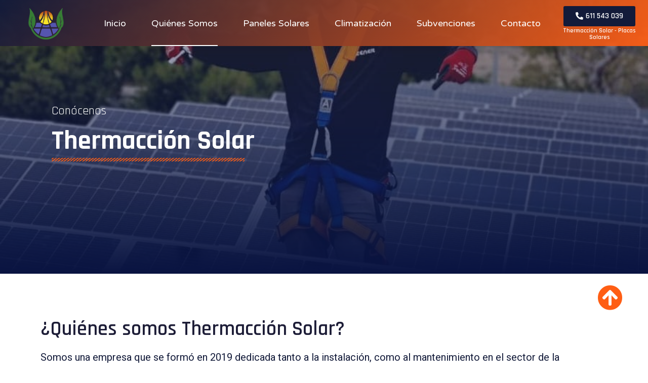

--- FILE ---
content_type: text/html; charset=UTF-8
request_url: https://www.thermaccionsolar.com/thermaccion-placas-solares-alicante/
body_size: 29076
content:
<!doctype html>
<html lang="es">
<head><meta charset="UTF-8"><script>if(navigator.userAgent.match(/MSIE|Internet Explorer/i)||navigator.userAgent.match(/Trident\/7\..*?rv:11/i)){var href=document.location.href;if(!href.match(/[?&]nowprocket/)){if(href.indexOf("?")==-1){if(href.indexOf("#")==-1){document.location.href=href+"?nowprocket=1"}else{document.location.href=href.replace("#","?nowprocket=1#")}}else{if(href.indexOf("#")==-1){document.location.href=href+"&nowprocket=1"}else{document.location.href=href.replace("#","&nowprocket=1#")}}}}</script><script>class RocketLazyLoadScripts{constructor(){this.v="1.2.4",this.triggerEvents=["keydown","mousedown","mousemove","touchmove","touchstart","touchend","wheel"],this.userEventHandler=this._triggerListener.bind(this),this.touchStartHandler=this._onTouchStart.bind(this),this.touchMoveHandler=this._onTouchMove.bind(this),this.touchEndHandler=this._onTouchEnd.bind(this),this.clickHandler=this._onClick.bind(this),this.interceptedClicks=[],window.addEventListener("pageshow",t=>{this.persisted=t.persisted}),window.addEventListener("DOMContentLoaded",()=>{this._preconnect3rdParties()}),this.delayedScripts={normal:[],async:[],defer:[]},this.trash=[],this.allJQueries=[]}_addUserInteractionListener(t){if(document.hidden){t._triggerListener();return}this.triggerEvents.forEach(e=>window.addEventListener(e,t.userEventHandler,{passive:!0})),window.addEventListener("touchstart",t.touchStartHandler,{passive:!0}),window.addEventListener("mousedown",t.touchStartHandler),document.addEventListener("visibilitychange",t.userEventHandler)}_removeUserInteractionListener(){this.triggerEvents.forEach(t=>window.removeEventListener(t,this.userEventHandler,{passive:!0})),document.removeEventListener("visibilitychange",this.userEventHandler)}_onTouchStart(t){"HTML"!==t.target.tagName&&(window.addEventListener("touchend",this.touchEndHandler),window.addEventListener("mouseup",this.touchEndHandler),window.addEventListener("touchmove",this.touchMoveHandler,{passive:!0}),window.addEventListener("mousemove",this.touchMoveHandler),t.target.addEventListener("click",this.clickHandler),this._renameDOMAttribute(t.target,"onclick","rocket-onclick"),this._pendingClickStarted())}_onTouchMove(t){window.removeEventListener("touchend",this.touchEndHandler),window.removeEventListener("mouseup",this.touchEndHandler),window.removeEventListener("touchmove",this.touchMoveHandler,{passive:!0}),window.removeEventListener("mousemove",this.touchMoveHandler),t.target.removeEventListener("click",this.clickHandler),this._renameDOMAttribute(t.target,"rocket-onclick","onclick"),this._pendingClickFinished()}_onTouchEnd(){window.removeEventListener("touchend",this.touchEndHandler),window.removeEventListener("mouseup",this.touchEndHandler),window.removeEventListener("touchmove",this.touchMoveHandler,{passive:!0}),window.removeEventListener("mousemove",this.touchMoveHandler)}_onClick(t){t.target.removeEventListener("click",this.clickHandler),this._renameDOMAttribute(t.target,"rocket-onclick","onclick"),this.interceptedClicks.push(t),t.preventDefault(),t.stopPropagation(),t.stopImmediatePropagation(),this._pendingClickFinished()}_replayClicks(){window.removeEventListener("touchstart",this.touchStartHandler,{passive:!0}),window.removeEventListener("mousedown",this.touchStartHandler),this.interceptedClicks.forEach(t=>{t.target.dispatchEvent(new MouseEvent("click",{view:t.view,bubbles:!0,cancelable:!0}))})}_waitForPendingClicks(){return new Promise(t=>{this._isClickPending?this._pendingClickFinished=t:t()})}_pendingClickStarted(){this._isClickPending=!0}_pendingClickFinished(){this._isClickPending=!1}_renameDOMAttribute(t,e,r){t.hasAttribute&&t.hasAttribute(e)&&(event.target.setAttribute(r,event.target.getAttribute(e)),event.target.removeAttribute(e))}_triggerListener(){this._removeUserInteractionListener(this),"loading"===document.readyState?document.addEventListener("DOMContentLoaded",this._loadEverythingNow.bind(this)):this._loadEverythingNow()}_preconnect3rdParties(){let t=[];document.querySelectorAll("script[type=rocketlazyloadscript][data-rocket-src]").forEach(e=>{let r=e.getAttribute("data-rocket-src");if(r&&0!==r.indexOf("data:")){0===r.indexOf("//")&&(r=location.protocol+r);try{let i=new URL(r).origin;i!==location.origin&&t.push({src:i,crossOrigin:e.crossOrigin||"module"===e.getAttribute("data-rocket-type")})}catch(n){}}}),t=[...new Map(t.map(t=>[JSON.stringify(t),t])).values()],this._batchInjectResourceHints(t,"preconnect")}async _loadEverythingNow(){this.lastBreath=Date.now(),this._delayEventListeners(),this._delayJQueryReady(this),this._handleDocumentWrite(),this._registerAllDelayedScripts(),this._preloadAllScripts(),await this._loadScriptsFromList(this.delayedScripts.normal),await this._loadScriptsFromList(this.delayedScripts.defer),await this._loadScriptsFromList(this.delayedScripts.async);try{await this._triggerDOMContentLoaded(),await this._pendingWebpackRequests(this),await this._triggerWindowLoad()}catch(t){console.error(t)}window.dispatchEvent(new Event("rocket-allScriptsLoaded")),this._waitForPendingClicks().then(()=>{this._replayClicks()}),this._emptyTrash()}_registerAllDelayedScripts(){document.querySelectorAll("script[type=rocketlazyloadscript]").forEach(t=>{t.hasAttribute("data-rocket-src")?t.hasAttribute("async")&&!1!==t.async?this.delayedScripts.async.push(t):t.hasAttribute("defer")&&!1!==t.defer||"module"===t.getAttribute("data-rocket-type")?this.delayedScripts.defer.push(t):this.delayedScripts.normal.push(t):this.delayedScripts.normal.push(t)})}async _transformScript(t){if(await this._littleBreath(),!0===t.noModule&&"noModule"in HTMLScriptElement.prototype){t.setAttribute("data-rocket-status","skipped");return}return new Promise(navigator.userAgent.indexOf("Firefox/")>0||""===navigator.vendor?e=>{let r=document.createElement("script");[...t.attributes].forEach(t=>{let e=t.nodeName;"type"!==e&&("data-rocket-type"===e&&(e="type"),"data-rocket-src"===e&&(e="src"),r.setAttribute(e,t.nodeValue))}),t.text&&(r.text=t.text),r.hasAttribute("src")?(r.addEventListener("load",e),r.addEventListener("error",e)):(r.text=t.text,e());try{t.parentNode.replaceChild(r,t)}catch(i){e()}}:e=>{function r(){t.setAttribute("data-rocket-status","failed"),e()}try{let i=t.getAttribute("data-rocket-type"),n=t.getAttribute("data-rocket-src");i?(t.type=i,t.removeAttribute("data-rocket-type")):t.removeAttribute("type"),t.addEventListener("load",function r(){t.setAttribute("data-rocket-status","executed"),e()}),t.addEventListener("error",r),n?(t.removeAttribute("data-rocket-src"),t.src=n):t.src="data:text/javascript;base64,"+window.btoa(unescape(encodeURIComponent(t.text)))}catch(s){r()}})}async _loadScriptsFromList(t){let e=t.shift();return e&&e.isConnected?(await this._transformScript(e),this._loadScriptsFromList(t)):Promise.resolve()}_preloadAllScripts(){this._batchInjectResourceHints([...this.delayedScripts.normal,...this.delayedScripts.defer,...this.delayedScripts.async],"preload")}_batchInjectResourceHints(t,e){var r=document.createDocumentFragment();t.forEach(t=>{let i=t.getAttribute&&t.getAttribute("data-rocket-src")||t.src;if(i){let n=document.createElement("link");n.href=i,n.rel=e,"preconnect"!==e&&(n.as="script"),t.getAttribute&&"module"===t.getAttribute("data-rocket-type")&&(n.crossOrigin=!0),t.crossOrigin&&(n.crossOrigin=t.crossOrigin),t.integrity&&(n.integrity=t.integrity),r.appendChild(n),this.trash.push(n)}}),document.head.appendChild(r)}_delayEventListeners(){let t={};function e(e,r){!function e(r){!t[r]&&(t[r]={originalFunctions:{add:r.addEventListener,remove:r.removeEventListener},eventsToRewrite:[]},r.addEventListener=function(){arguments[0]=i(arguments[0]),t[r].originalFunctions.add.apply(r,arguments)},r.removeEventListener=function(){arguments[0]=i(arguments[0]),t[r].originalFunctions.remove.apply(r,arguments)});function i(e){return t[r].eventsToRewrite.indexOf(e)>=0?"rocket-"+e:e}}(e),t[e].eventsToRewrite.push(r)}function r(t,e){let r=t[e];Object.defineProperty(t,e,{get:()=>r||function(){},set(i){t["rocket"+e]=r=i}})}e(document,"DOMContentLoaded"),e(window,"DOMContentLoaded"),e(window,"load"),e(window,"pageshow"),e(document,"readystatechange"),r(document,"onreadystatechange"),r(window,"onload"),r(window,"onpageshow")}_delayJQueryReady(t){let e;function r(t){return t.split(" ").map(t=>"load"===t||0===t.indexOf("load.")?"rocket-jquery-load":t).join(" ")}function i(i){if(i&&i.fn&&!t.allJQueries.includes(i)){i.fn.ready=i.fn.init.prototype.ready=function(e){return t.domReadyFired?e.bind(document)(i):document.addEventListener("rocket-DOMContentLoaded",()=>e.bind(document)(i)),i([])};let n=i.fn.on;i.fn.on=i.fn.init.prototype.on=function(){return this[0]===window&&("string"==typeof arguments[0]||arguments[0]instanceof String?arguments[0]=r(arguments[0]):"object"==typeof arguments[0]&&Object.keys(arguments[0]).forEach(t=>{let e=arguments[0][t];delete arguments[0][t],arguments[0][r(t)]=e})),n.apply(this,arguments),this},t.allJQueries.push(i)}e=i}i(window.jQuery),Object.defineProperty(window,"jQuery",{get:()=>e,set(t){i(t)}})}async _pendingWebpackRequests(t){let e=document.querySelector("script[data-webpack]");async function r(){return new Promise(t=>{e.addEventListener("load",t),e.addEventListener("error",t)})}e&&(await r(),await t._requestAnimFrame(),await t._pendingWebpackRequests(t))}async _triggerDOMContentLoaded(){this.domReadyFired=!0,await this._littleBreath(),document.dispatchEvent(new Event("rocket-DOMContentLoaded")),await this._littleBreath(),window.dispatchEvent(new Event("rocket-DOMContentLoaded")),await this._littleBreath(),document.dispatchEvent(new Event("rocket-readystatechange")),await this._littleBreath(),document.rocketonreadystatechange&&document.rocketonreadystatechange()}async _triggerWindowLoad(){await this._littleBreath(),window.dispatchEvent(new Event("rocket-load")),await this._littleBreath(),window.rocketonload&&window.rocketonload(),await this._littleBreath(),this.allJQueries.forEach(t=>t(window).trigger("rocket-jquery-load")),await this._littleBreath();let t=new Event("rocket-pageshow");t.persisted=this.persisted,window.dispatchEvent(t),await this._littleBreath(),window.rocketonpageshow&&window.rocketonpageshow({persisted:this.persisted})}_handleDocumentWrite(){let t=new Map;document.write=document.writeln=function(e){let r=document.currentScript;r||console.error("WPRocket unable to document.write this: "+e);let i=document.createRange(),n=r.parentElement,s=t.get(r);void 0===s&&(s=r.nextSibling,t.set(r,s));let a=document.createDocumentFragment();i.setStart(a,0),a.appendChild(i.createContextualFragment(e)),n.insertBefore(a,s)}}async _littleBreath(){Date.now()-this.lastBreath>45&&(await this._requestAnimFrame(),this.lastBreath=Date.now())}async _requestAnimFrame(){return document.hidden?new Promise(t=>setTimeout(t)):new Promise(t=>requestAnimationFrame(t))}_emptyTrash(){this.trash.forEach(t=>t.remove())}static run(){let t=new RocketLazyLoadScripts;t._addUserInteractionListener(t)}}RocketLazyLoadScripts.run();</script>
	
		<meta name="viewport" content="width=device-width, initial-scale=1">
	<link rel="profile" href="https://gmpg.org/xfn/11">
	<meta name='robots' content='index, follow, max-image-preview:large, max-snippet:-1, max-video-preview:-1' />

	<!-- This site is optimized with the Yoast SEO plugin v21.7 - https://yoast.com/wordpress/plugins/seo/ -->
	<title>Thermacción Solar - Expertos en Energía Fotovoltaica en Alicante</title><link rel="preload" as="style" href="https://fonts.googleapis.com/css?family=Rajdhani%3A100%2C100italic%2C200%2C200italic%2C300%2C300italic%2C400%2C400italic%2C500%2C500italic%2C600%2C600italic%2C700%2C700italic%2C800%2C800italic%2C900%2C900italic%7CRoboto%3A100%2C100italic%2C200%2C200italic%2C300%2C300italic%2C400%2C400italic%2C500%2C500italic%2C600%2C600italic%2C700%2C700italic%2C800%2C800italic%2C900%2C900italic%7CVarela%20Round%3A100%2C100italic%2C200%2C200italic%2C300%2C300italic%2C400%2C400italic%2C500%2C500italic%2C600%2C600italic%2C700%2C700italic%2C800%2C800italic%2C900%2C900italic%7CMontserrat%3A100%2C100italic%2C200%2C200italic%2C300%2C300italic%2C400%2C400italic%2C500%2C500italic%2C600%2C600italic%2C700%2C700italic%2C800%2C800italic%2C900%2C900italic&#038;display=swap" /><link rel="stylesheet" href="https://fonts.googleapis.com/css?family=Rajdhani%3A100%2C100italic%2C200%2C200italic%2C300%2C300italic%2C400%2C400italic%2C500%2C500italic%2C600%2C600italic%2C700%2C700italic%2C800%2C800italic%2C900%2C900italic%7CRoboto%3A100%2C100italic%2C200%2C200italic%2C300%2C300italic%2C400%2C400italic%2C500%2C500italic%2C600%2C600italic%2C700%2C700italic%2C800%2C800italic%2C900%2C900italic%7CVarela%20Round%3A100%2C100italic%2C200%2C200italic%2C300%2C300italic%2C400%2C400italic%2C500%2C500italic%2C600%2C600italic%2C700%2C700italic%2C800%2C800italic%2C900%2C900italic%7CMontserrat%3A100%2C100italic%2C200%2C200italic%2C300%2C300italic%2C400%2C400italic%2C500%2C500italic%2C600%2C600italic%2C700%2C700italic%2C800%2C800italic%2C900%2C900italic&#038;display=swap" media="print" onload="this.media='all'" /><noscript><link rel="stylesheet" href="https://fonts.googleapis.com/css?family=Rajdhani%3A100%2C100italic%2C200%2C200italic%2C300%2C300italic%2C400%2C400italic%2C500%2C500italic%2C600%2C600italic%2C700%2C700italic%2C800%2C800italic%2C900%2C900italic%7CRoboto%3A100%2C100italic%2C200%2C200italic%2C300%2C300italic%2C400%2C400italic%2C500%2C500italic%2C600%2C600italic%2C700%2C700italic%2C800%2C800italic%2C900%2C900italic%7CVarela%20Round%3A100%2C100italic%2C200%2C200italic%2C300%2C300italic%2C400%2C400italic%2C500%2C500italic%2C600%2C600italic%2C700%2C700italic%2C800%2C800italic%2C900%2C900italic%7CMontserrat%3A100%2C100italic%2C200%2C200italic%2C300%2C300italic%2C400%2C400italic%2C500%2C500italic%2C600%2C600italic%2C700%2C700italic%2C800%2C800italic%2C900%2C900italic&#038;display=swap" /></noscript>
	<meta name="description" content="Somos Thermacción Solar. Empresa de 2019 experta en Electricidad y Climatización. Te hacemos Ahorrar en tu Instalación y en la Factura." />
	<link rel="canonical" href="https://www.thermaccionsolar.com/thermaccion-placas-solares-alicante/" />
	<meta property="og:locale" content="es_ES" />
	<meta property="og:type" content="article" />
	<meta property="og:title" content="Thermacción Solar - Expertos en Energía Fotovoltaica en Alicante" />
	<meta property="og:description" content="Somos Thermacción Solar. Empresa de 2019 experta en Electricidad y Climatización. Te hacemos Ahorrar en tu Instalación y en la Factura." />
	<meta property="og:url" content="https://www.thermaccionsolar.com/thermaccion-placas-solares-alicante/" />
	<meta property="og:site_name" content="Placas Solares Alicante" />
	<meta property="article:modified_time" content="2023-06-26T07:56:59+00:00" />
	<meta property="og:image" content="https://www.thermaccionsolar.com/wp-content/uploads/2022/12/placas-solares-alicante-logo-colaborador-endesa-300x128.png" />
	<meta name="twitter:card" content="summary_large_image" />
	<meta name="twitter:label1" content="Tiempo de lectura" />
	<meta name="twitter:data1" content="2 minutos" />
	<script type="application/ld+json" class="yoast-schema-graph">{"@context":"https://schema.org","@graph":[{"@type":"WebPage","@id":"https://www.thermaccionsolar.com/thermaccion-placas-solares-alicante/","url":"https://www.thermaccionsolar.com/thermaccion-placas-solares-alicante/","name":"Thermacción Solar - Expertos en Energía Fotovoltaica en Alicante","isPartOf":{"@id":"https://www.thermaccionsolar.com/#website"},"primaryImageOfPage":{"@id":"https://www.thermaccionsolar.com/thermaccion-placas-solares-alicante/#primaryimage"},"image":{"@id":"https://www.thermaccionsolar.com/thermaccion-placas-solares-alicante/#primaryimage"},"thumbnailUrl":"https://www.thermaccionsolar.com/wp-content/uploads/2022/12/placas-solares-alicante-logo-colaborador-endesa-300x128.png","datePublished":"2022-11-09T17:28:50+00:00","dateModified":"2023-06-26T07:56:59+00:00","description":"Somos Thermacción Solar. Empresa de 2019 experta en Electricidad y Climatización. Te hacemos Ahorrar en tu Instalación y en la Factura.","breadcrumb":{"@id":"https://www.thermaccionsolar.com/thermaccion-placas-solares-alicante/#breadcrumb"},"inLanguage":"es","potentialAction":[{"@type":"ReadAction","target":["https://www.thermaccionsolar.com/thermaccion-placas-solares-alicante/"]}]},{"@type":"ImageObject","inLanguage":"es","@id":"https://www.thermaccionsolar.com/thermaccion-placas-solares-alicante/#primaryimage","url":"https://www.thermaccionsolar.com/wp-content/uploads/2022/12/placas-solares-alicante-logo-colaborador-endesa.png","contentUrl":"https://www.thermaccionsolar.com/wp-content/uploads/2022/12/placas-solares-alicante-logo-colaborador-endesa.png","width":400,"height":170,"caption":"placas-solares-alicante-logo-colaborador-endesa"},{"@type":"BreadcrumbList","@id":"https://www.thermaccionsolar.com/thermaccion-placas-solares-alicante/#breadcrumb","itemListElement":[{"@type":"ListItem","position":1,"name":"Portada","item":"https://www.thermaccionsolar.com/"},{"@type":"ListItem","position":2,"name":"Quiénes Somos"}]},{"@type":"WebSite","@id":"https://www.thermaccionsolar.com/#website","url":"https://www.thermaccionsolar.com/","name":"Placas Solares Alicante","description":"Instalación de Placas Solares Alicante: Instalación fotovoltaica, instalación de placas solares para autoconsumo, instalación solar fotovoltaica aislada, energía solar térmica, subvenciones de placas solares en Alicante y Murcia","publisher":{"@id":"https://www.thermaccionsolar.com/#organization"},"alternateName":"Thermacción Solar","potentialAction":[{"@type":"SearchAction","target":{"@type":"EntryPoint","urlTemplate":"https://www.thermaccionsolar.com/?s={search_term_string}"},"query-input":"required name=search_term_string"}],"inLanguage":"es"},{"@type":"Organization","@id":"https://www.thermaccionsolar.com/#organization","name":"Thermacción Solar","alternateName":"Thermacción","url":"https://www.thermaccionsolar.com/","logo":{"@type":"ImageObject","inLanguage":"es","@id":"https://www.thermaccionsolar.com/#/schema/logo/image/","url":"https://www.thermaccionsolar.com/wp-content/uploads/2022/11/logo-placas-solares-alicante.png","contentUrl":"https://www.thermaccionsolar.com/wp-content/uploads/2022/11/logo-placas-solares-alicante.png","width":350,"height":350,"caption":"Thermacción Solar"},"image":{"@id":"https://www.thermaccionsolar.com/#/schema/logo/image/"}}]}</script>
	<!-- / Yoast SEO plugin. -->


<link href='https://fonts.gstatic.com' crossorigin rel='preconnect' />
<link rel="alternate" type="application/rss+xml" title="Placas Solares Alicante &raquo; Feed" href="https://www.thermaccionsolar.com/feed/" />
<link rel="alternate" type="application/rss+xml" title="Placas Solares Alicante &raquo; Feed de los comentarios" href="https://www.thermaccionsolar.com/comments/feed/" />
<style id='wp-emoji-styles-inline-css'>

	img.wp-smiley, img.emoji {
		display: inline !important;
		border: none !important;
		box-shadow: none !important;
		height: 1em !important;
		width: 1em !important;
		margin: 0 0.07em !important;
		vertical-align: -0.1em !important;
		background: none !important;
		padding: 0 !important;
	}
</style>
<style id='joinchat-button-style-inline-css'>
.wp-block-joinchat-button{border:none!important;text-align:center}.wp-block-joinchat-button figure{display:table;margin:0 auto;padding:0}.wp-block-joinchat-button figcaption{font:normal normal 400 .6em/2em var(--wp--preset--font-family--system-font,sans-serif);margin:0;padding:0}.wp-block-joinchat-button .joinchat-button__qr{background-color:#fff;border:6px solid #25d366;border-radius:30px;box-sizing:content-box;display:block;height:200px;margin:auto;overflow:hidden;padding:10px;width:200px}.wp-block-joinchat-button .joinchat-button__qr canvas,.wp-block-joinchat-button .joinchat-button__qr img{display:block;margin:auto}.wp-block-joinchat-button .joinchat-button__link{align-items:center;background-color:#25d366;border:6px solid #25d366;border-radius:30px;display:inline-flex;flex-flow:row nowrap;justify-content:center;line-height:1.25em;margin:0 auto;text-decoration:none}.wp-block-joinchat-button .joinchat-button__link:before{background:transparent var(--joinchat-ico) no-repeat center;background-size:100%;content:"";display:block;height:1.5em;margin:-.75em .75em -.75em 0;width:1.5em}.wp-block-joinchat-button figure+.joinchat-button__link{margin-top:10px}@media (orientation:landscape)and (min-height:481px),(orientation:portrait)and (min-width:481px){.wp-block-joinchat-button.joinchat-button--qr-only figure+.joinchat-button__link{display:none}}@media (max-width:480px),(orientation:landscape)and (max-height:480px){.wp-block-joinchat-button figure{display:none}}

</style>
<style id='classic-theme-styles-inline-css'>
/*! This file is auto-generated */
.wp-block-button__link{color:#fff;background-color:#32373c;border-radius:9999px;box-shadow:none;text-decoration:none;padding:calc(.667em + 2px) calc(1.333em + 2px);font-size:1.125em}.wp-block-file__button{background:#32373c;color:#fff;text-decoration:none}
</style>
<style id='global-styles-inline-css'>
body{--wp--preset--color--black: #000000;--wp--preset--color--cyan-bluish-gray: #abb8c3;--wp--preset--color--white: #ffffff;--wp--preset--color--pale-pink: #f78da7;--wp--preset--color--vivid-red: #cf2e2e;--wp--preset--color--luminous-vivid-orange: #ff6900;--wp--preset--color--luminous-vivid-amber: #fcb900;--wp--preset--color--light-green-cyan: #7bdcb5;--wp--preset--color--vivid-green-cyan: #00d084;--wp--preset--color--pale-cyan-blue: #8ed1fc;--wp--preset--color--vivid-cyan-blue: #0693e3;--wp--preset--color--vivid-purple: #9b51e0;--wp--preset--gradient--vivid-cyan-blue-to-vivid-purple: linear-gradient(135deg,rgba(6,147,227,1) 0%,rgb(155,81,224) 100%);--wp--preset--gradient--light-green-cyan-to-vivid-green-cyan: linear-gradient(135deg,rgb(122,220,180) 0%,rgb(0,208,130) 100%);--wp--preset--gradient--luminous-vivid-amber-to-luminous-vivid-orange: linear-gradient(135deg,rgba(252,185,0,1) 0%,rgba(255,105,0,1) 100%);--wp--preset--gradient--luminous-vivid-orange-to-vivid-red: linear-gradient(135deg,rgba(255,105,0,1) 0%,rgb(207,46,46) 100%);--wp--preset--gradient--very-light-gray-to-cyan-bluish-gray: linear-gradient(135deg,rgb(238,238,238) 0%,rgb(169,184,195) 100%);--wp--preset--gradient--cool-to-warm-spectrum: linear-gradient(135deg,rgb(74,234,220) 0%,rgb(151,120,209) 20%,rgb(207,42,186) 40%,rgb(238,44,130) 60%,rgb(251,105,98) 80%,rgb(254,248,76) 100%);--wp--preset--gradient--blush-light-purple: linear-gradient(135deg,rgb(255,206,236) 0%,rgb(152,150,240) 100%);--wp--preset--gradient--blush-bordeaux: linear-gradient(135deg,rgb(254,205,165) 0%,rgb(254,45,45) 50%,rgb(107,0,62) 100%);--wp--preset--gradient--luminous-dusk: linear-gradient(135deg,rgb(255,203,112) 0%,rgb(199,81,192) 50%,rgb(65,88,208) 100%);--wp--preset--gradient--pale-ocean: linear-gradient(135deg,rgb(255,245,203) 0%,rgb(182,227,212) 50%,rgb(51,167,181) 100%);--wp--preset--gradient--electric-grass: linear-gradient(135deg,rgb(202,248,128) 0%,rgb(113,206,126) 100%);--wp--preset--gradient--midnight: linear-gradient(135deg,rgb(2,3,129) 0%,rgb(40,116,252) 100%);--wp--preset--font-size--small: 13px;--wp--preset--font-size--medium: 20px;--wp--preset--font-size--large: 36px;--wp--preset--font-size--x-large: 42px;--wp--preset--spacing--20: 0.44rem;--wp--preset--spacing--30: 0.67rem;--wp--preset--spacing--40: 1rem;--wp--preset--spacing--50: 1.5rem;--wp--preset--spacing--60: 2.25rem;--wp--preset--spacing--70: 3.38rem;--wp--preset--spacing--80: 5.06rem;--wp--preset--shadow--natural: 6px 6px 9px rgba(0, 0, 0, 0.2);--wp--preset--shadow--deep: 12px 12px 50px rgba(0, 0, 0, 0.4);--wp--preset--shadow--sharp: 6px 6px 0px rgba(0, 0, 0, 0.2);--wp--preset--shadow--outlined: 6px 6px 0px -3px rgba(255, 255, 255, 1), 6px 6px rgba(0, 0, 0, 1);--wp--preset--shadow--crisp: 6px 6px 0px rgba(0, 0, 0, 1);}:where(.is-layout-flex){gap: 0.5em;}:where(.is-layout-grid){gap: 0.5em;}body .is-layout-flow > .alignleft{float: left;margin-inline-start: 0;margin-inline-end: 2em;}body .is-layout-flow > .alignright{float: right;margin-inline-start: 2em;margin-inline-end: 0;}body .is-layout-flow > .aligncenter{margin-left: auto !important;margin-right: auto !important;}body .is-layout-constrained > .alignleft{float: left;margin-inline-start: 0;margin-inline-end: 2em;}body .is-layout-constrained > .alignright{float: right;margin-inline-start: 2em;margin-inline-end: 0;}body .is-layout-constrained > .aligncenter{margin-left: auto !important;margin-right: auto !important;}body .is-layout-constrained > :where(:not(.alignleft):not(.alignright):not(.alignfull)){max-width: var(--wp--style--global--content-size);margin-left: auto !important;margin-right: auto !important;}body .is-layout-constrained > .alignwide{max-width: var(--wp--style--global--wide-size);}body .is-layout-flex{display: flex;}body .is-layout-flex{flex-wrap: wrap;align-items: center;}body .is-layout-flex > *{margin: 0;}body .is-layout-grid{display: grid;}body .is-layout-grid > *{margin: 0;}:where(.wp-block-columns.is-layout-flex){gap: 2em;}:where(.wp-block-columns.is-layout-grid){gap: 2em;}:where(.wp-block-post-template.is-layout-flex){gap: 1.25em;}:where(.wp-block-post-template.is-layout-grid){gap: 1.25em;}.has-black-color{color: var(--wp--preset--color--black) !important;}.has-cyan-bluish-gray-color{color: var(--wp--preset--color--cyan-bluish-gray) !important;}.has-white-color{color: var(--wp--preset--color--white) !important;}.has-pale-pink-color{color: var(--wp--preset--color--pale-pink) !important;}.has-vivid-red-color{color: var(--wp--preset--color--vivid-red) !important;}.has-luminous-vivid-orange-color{color: var(--wp--preset--color--luminous-vivid-orange) !important;}.has-luminous-vivid-amber-color{color: var(--wp--preset--color--luminous-vivid-amber) !important;}.has-light-green-cyan-color{color: var(--wp--preset--color--light-green-cyan) !important;}.has-vivid-green-cyan-color{color: var(--wp--preset--color--vivid-green-cyan) !important;}.has-pale-cyan-blue-color{color: var(--wp--preset--color--pale-cyan-blue) !important;}.has-vivid-cyan-blue-color{color: var(--wp--preset--color--vivid-cyan-blue) !important;}.has-vivid-purple-color{color: var(--wp--preset--color--vivid-purple) !important;}.has-black-background-color{background-color: var(--wp--preset--color--black) !important;}.has-cyan-bluish-gray-background-color{background-color: var(--wp--preset--color--cyan-bluish-gray) !important;}.has-white-background-color{background-color: var(--wp--preset--color--white) !important;}.has-pale-pink-background-color{background-color: var(--wp--preset--color--pale-pink) !important;}.has-vivid-red-background-color{background-color: var(--wp--preset--color--vivid-red) !important;}.has-luminous-vivid-orange-background-color{background-color: var(--wp--preset--color--luminous-vivid-orange) !important;}.has-luminous-vivid-amber-background-color{background-color: var(--wp--preset--color--luminous-vivid-amber) !important;}.has-light-green-cyan-background-color{background-color: var(--wp--preset--color--light-green-cyan) !important;}.has-vivid-green-cyan-background-color{background-color: var(--wp--preset--color--vivid-green-cyan) !important;}.has-pale-cyan-blue-background-color{background-color: var(--wp--preset--color--pale-cyan-blue) !important;}.has-vivid-cyan-blue-background-color{background-color: var(--wp--preset--color--vivid-cyan-blue) !important;}.has-vivid-purple-background-color{background-color: var(--wp--preset--color--vivid-purple) !important;}.has-black-border-color{border-color: var(--wp--preset--color--black) !important;}.has-cyan-bluish-gray-border-color{border-color: var(--wp--preset--color--cyan-bluish-gray) !important;}.has-white-border-color{border-color: var(--wp--preset--color--white) !important;}.has-pale-pink-border-color{border-color: var(--wp--preset--color--pale-pink) !important;}.has-vivid-red-border-color{border-color: var(--wp--preset--color--vivid-red) !important;}.has-luminous-vivid-orange-border-color{border-color: var(--wp--preset--color--luminous-vivid-orange) !important;}.has-luminous-vivid-amber-border-color{border-color: var(--wp--preset--color--luminous-vivid-amber) !important;}.has-light-green-cyan-border-color{border-color: var(--wp--preset--color--light-green-cyan) !important;}.has-vivid-green-cyan-border-color{border-color: var(--wp--preset--color--vivid-green-cyan) !important;}.has-pale-cyan-blue-border-color{border-color: var(--wp--preset--color--pale-cyan-blue) !important;}.has-vivid-cyan-blue-border-color{border-color: var(--wp--preset--color--vivid-cyan-blue) !important;}.has-vivid-purple-border-color{border-color: var(--wp--preset--color--vivid-purple) !important;}.has-vivid-cyan-blue-to-vivid-purple-gradient-background{background: var(--wp--preset--gradient--vivid-cyan-blue-to-vivid-purple) !important;}.has-light-green-cyan-to-vivid-green-cyan-gradient-background{background: var(--wp--preset--gradient--light-green-cyan-to-vivid-green-cyan) !important;}.has-luminous-vivid-amber-to-luminous-vivid-orange-gradient-background{background: var(--wp--preset--gradient--luminous-vivid-amber-to-luminous-vivid-orange) !important;}.has-luminous-vivid-orange-to-vivid-red-gradient-background{background: var(--wp--preset--gradient--luminous-vivid-orange-to-vivid-red) !important;}.has-very-light-gray-to-cyan-bluish-gray-gradient-background{background: var(--wp--preset--gradient--very-light-gray-to-cyan-bluish-gray) !important;}.has-cool-to-warm-spectrum-gradient-background{background: var(--wp--preset--gradient--cool-to-warm-spectrum) !important;}.has-blush-light-purple-gradient-background{background: var(--wp--preset--gradient--blush-light-purple) !important;}.has-blush-bordeaux-gradient-background{background: var(--wp--preset--gradient--blush-bordeaux) !important;}.has-luminous-dusk-gradient-background{background: var(--wp--preset--gradient--luminous-dusk) !important;}.has-pale-ocean-gradient-background{background: var(--wp--preset--gradient--pale-ocean) !important;}.has-electric-grass-gradient-background{background: var(--wp--preset--gradient--electric-grass) !important;}.has-midnight-gradient-background{background: var(--wp--preset--gradient--midnight) !important;}.has-small-font-size{font-size: var(--wp--preset--font-size--small) !important;}.has-medium-font-size{font-size: var(--wp--preset--font-size--medium) !important;}.has-large-font-size{font-size: var(--wp--preset--font-size--large) !important;}.has-x-large-font-size{font-size: var(--wp--preset--font-size--x-large) !important;}
.wp-block-navigation a:where(:not(.wp-element-button)){color: inherit;}
:where(.wp-block-post-template.is-layout-flex){gap: 1.25em;}:where(.wp-block-post-template.is-layout-grid){gap: 1.25em;}
:where(.wp-block-columns.is-layout-flex){gap: 2em;}:where(.wp-block-columns.is-layout-grid){gap: 2em;}
.wp-block-pullquote{font-size: 1.5em;line-height: 1.6;}
</style>
<link rel='stylesheet' id='hello-elementor-css' href='https://www.thermaccionsolar.com/wp-content/themes/placassolaresalicante/style.min.css?ver=2.6.1' media='all' />
<link rel='stylesheet' id='hello-elementor-theme-style-css' href='https://www.thermaccionsolar.com/wp-content/themes/placassolaresalicante/theme.min.css?ver=2.6.1' media='all' />
<link rel='stylesheet' id='elementor-frontend-css' href='https://www.thermaccionsolar.com/wp-content/plugins/elementor/assets/css/frontend-lite.min.css?ver=3.18.2' media='all' />
<link rel='stylesheet' id='elementor-post-9-css' href='https://www.thermaccionsolar.com/wp-content/uploads/elementor/css/post-9.css?ver=1702630249' media='all' />
<link data-minify="1" rel='stylesheet' id='elementor-icons-css' href='https://www.thermaccionsolar.com/wp-content/cache/min/1/wp-content/plugins/elementor/assets/lib/eicons/css/elementor-icons.min.css?ver=1737455569' media='all' />
<link rel='stylesheet' id='swiper-css' href='https://www.thermaccionsolar.com/wp-content/plugins/elementor/assets/lib/swiper/css/swiper.min.css?ver=5.3.6' media='all' />
<link rel='stylesheet' id='elementor-pro-css' href='https://www.thermaccionsolar.com/wp-content/plugins/elementor-pro/assets/css/frontend-lite.min.css?ver=3.18.1' media='all' />
<link rel='stylesheet' id='elementor-post-40-css' href='https://www.thermaccionsolar.com/wp-content/uploads/elementor/css/post-40.css?ver=1702630296' media='all' />
<link rel='stylesheet' id='elementor-post-113-css' href='https://www.thermaccionsolar.com/wp-content/uploads/elementor/css/post-113.css?ver=1702630250' media='all' />
<link rel='stylesheet' id='elementor-post-346-css' href='https://www.thermaccionsolar.com/wp-content/uploads/elementor/css/post-346.css?ver=1702630250' media='all' />
<link rel='stylesheet' id='joinchat-css' href='https://www.thermaccionsolar.com/wp-content/plugins/creame-whatsapp-me/public/css/joinchat.min.css?ver=5.0.15' media='all' />
<link data-minify="1" rel='stylesheet' id='moove_gdpr_frontend-css' href='https://www.thermaccionsolar.com/wp-content/cache/min/1/wp-content/plugins/gdpr-cookie-compliance/dist/styles/gdpr-main.css?ver=1737455569' media='all' />
<style id='moove_gdpr_frontend-inline-css'>
#moove_gdpr_cookie_modal,#moove_gdpr_cookie_info_bar,.gdpr_cookie_settings_shortcode_content{font-family:Nunito,sans-serif}#moove_gdpr_save_popup_settings_button{background-color:#373737;color:#fff}#moove_gdpr_save_popup_settings_button:hover{background-color:#000}#moove_gdpr_cookie_info_bar .moove-gdpr-info-bar-container .moove-gdpr-info-bar-content a.mgbutton,#moove_gdpr_cookie_info_bar .moove-gdpr-info-bar-container .moove-gdpr-info-bar-content button.mgbutton{background-color:#1d1d37}#moove_gdpr_cookie_modal .moove-gdpr-modal-content .moove-gdpr-modal-footer-content .moove-gdpr-button-holder a.mgbutton,#moove_gdpr_cookie_modal .moove-gdpr-modal-content .moove-gdpr-modal-footer-content .moove-gdpr-button-holder button.mgbutton,.gdpr_cookie_settings_shortcode_content .gdpr-shr-button.button-green{background-color:#1d1d37;border-color:#1d1d37}#moove_gdpr_cookie_modal .moove-gdpr-modal-content .moove-gdpr-modal-footer-content .moove-gdpr-button-holder a.mgbutton:hover,#moove_gdpr_cookie_modal .moove-gdpr-modal-content .moove-gdpr-modal-footer-content .moove-gdpr-button-holder button.mgbutton:hover,.gdpr_cookie_settings_shortcode_content .gdpr-shr-button.button-green:hover{background-color:#fff;color:#1d1d37}#moove_gdpr_cookie_modal .moove-gdpr-modal-content .moove-gdpr-modal-close i,#moove_gdpr_cookie_modal .moove-gdpr-modal-content .moove-gdpr-modal-close span.gdpr-icon{background-color:#1d1d37;border:1px solid #1d1d37}#moove_gdpr_cookie_info_bar span.change-settings-button.focus-g,#moove_gdpr_cookie_info_bar span.change-settings-button:focus,#moove_gdpr_cookie_info_bar button.change-settings-button.focus-g,#moove_gdpr_cookie_info_bar button.change-settings-button:focus{-webkit-box-shadow:0 0 1px 3px #1d1d37;-moz-box-shadow:0 0 1px 3px #1d1d37;box-shadow:0 0 1px 3px #1d1d37}#moove_gdpr_cookie_modal .moove-gdpr-modal-content .moove-gdpr-modal-close i:hover,#moove_gdpr_cookie_modal .moove-gdpr-modal-content .moove-gdpr-modal-close span.gdpr-icon:hover,#moove_gdpr_cookie_info_bar span[data-href]>u.change-settings-button{color:#1d1d37}#moove_gdpr_cookie_modal .moove-gdpr-modal-content .moove-gdpr-modal-left-content #moove-gdpr-menu li.menu-item-selected a span.gdpr-icon,#moove_gdpr_cookie_modal .moove-gdpr-modal-content .moove-gdpr-modal-left-content #moove-gdpr-menu li.menu-item-selected button span.gdpr-icon{color:inherit}#moove_gdpr_cookie_modal .moove-gdpr-modal-content .moove-gdpr-modal-left-content #moove-gdpr-menu li a span.gdpr-icon,#moove_gdpr_cookie_modal .moove-gdpr-modal-content .moove-gdpr-modal-left-content #moove-gdpr-menu li button span.gdpr-icon{color:inherit}#moove_gdpr_cookie_modal .gdpr-acc-link{line-height:0;font-size:0;color:transparent;position:absolute}#moove_gdpr_cookie_modal .moove-gdpr-modal-content .moove-gdpr-modal-close:hover i,#moove_gdpr_cookie_modal .moove-gdpr-modal-content .moove-gdpr-modal-left-content #moove-gdpr-menu li a,#moove_gdpr_cookie_modal .moove-gdpr-modal-content .moove-gdpr-modal-left-content #moove-gdpr-menu li button,#moove_gdpr_cookie_modal .moove-gdpr-modal-content .moove-gdpr-modal-left-content #moove-gdpr-menu li button i,#moove_gdpr_cookie_modal .moove-gdpr-modal-content .moove-gdpr-modal-left-content #moove-gdpr-menu li a i,#moove_gdpr_cookie_modal .moove-gdpr-modal-content .moove-gdpr-tab-main .moove-gdpr-tab-main-content a:hover,#moove_gdpr_cookie_info_bar.moove-gdpr-dark-scheme .moove-gdpr-info-bar-container .moove-gdpr-info-bar-content a.mgbutton:hover,#moove_gdpr_cookie_info_bar.moove-gdpr-dark-scheme .moove-gdpr-info-bar-container .moove-gdpr-info-bar-content button.mgbutton:hover,#moove_gdpr_cookie_info_bar.moove-gdpr-dark-scheme .moove-gdpr-info-bar-container .moove-gdpr-info-bar-content a:hover,#moove_gdpr_cookie_info_bar.moove-gdpr-dark-scheme .moove-gdpr-info-bar-container .moove-gdpr-info-bar-content button:hover,#moove_gdpr_cookie_info_bar.moove-gdpr-dark-scheme .moove-gdpr-info-bar-container .moove-gdpr-info-bar-content span.change-settings-button:hover,#moove_gdpr_cookie_info_bar.moove-gdpr-dark-scheme .moove-gdpr-info-bar-container .moove-gdpr-info-bar-content button.change-settings-button:hover,#moove_gdpr_cookie_info_bar.moove-gdpr-dark-scheme .moove-gdpr-info-bar-container .moove-gdpr-info-bar-content u.change-settings-button:hover,#moove_gdpr_cookie_info_bar span[data-href]>u.change-settings-button,#moove_gdpr_cookie_info_bar.moove-gdpr-dark-scheme .moove-gdpr-info-bar-container .moove-gdpr-info-bar-content a.mgbutton.focus-g,#moove_gdpr_cookie_info_bar.moove-gdpr-dark-scheme .moove-gdpr-info-bar-container .moove-gdpr-info-bar-content button.mgbutton.focus-g,#moove_gdpr_cookie_info_bar.moove-gdpr-dark-scheme .moove-gdpr-info-bar-container .moove-gdpr-info-bar-content a.focus-g,#moove_gdpr_cookie_info_bar.moove-gdpr-dark-scheme .moove-gdpr-info-bar-container .moove-gdpr-info-bar-content button.focus-g,#moove_gdpr_cookie_info_bar.moove-gdpr-dark-scheme .moove-gdpr-info-bar-container .moove-gdpr-info-bar-content a.mgbutton:focus,#moove_gdpr_cookie_info_bar.moove-gdpr-dark-scheme .moove-gdpr-info-bar-container .moove-gdpr-info-bar-content button.mgbutton:focus,#moove_gdpr_cookie_info_bar.moove-gdpr-dark-scheme .moove-gdpr-info-bar-container .moove-gdpr-info-bar-content a:focus,#moove_gdpr_cookie_info_bar.moove-gdpr-dark-scheme .moove-gdpr-info-bar-container .moove-gdpr-info-bar-content button:focus,#moove_gdpr_cookie_info_bar.moove-gdpr-dark-scheme .moove-gdpr-info-bar-container .moove-gdpr-info-bar-content span.change-settings-button.focus-g,span.change-settings-button:focus,button.change-settings-button.focus-g,button.change-settings-button:focus,#moove_gdpr_cookie_info_bar.moove-gdpr-dark-scheme .moove-gdpr-info-bar-container .moove-gdpr-info-bar-content u.change-settings-button.focus-g,#moove_gdpr_cookie_info_bar.moove-gdpr-dark-scheme .moove-gdpr-info-bar-container .moove-gdpr-info-bar-content u.change-settings-button:focus{color:#1d1d37}#moove_gdpr_cookie_modal.gdpr_lightbox-hide{display:none}
</style>
<style id='rocket-lazyload-inline-css'>
.rll-youtube-player{position:relative;padding-bottom:56.23%;height:0;overflow:hidden;max-width:100%;}.rll-youtube-player:focus-within{outline: 2px solid currentColor;outline-offset: 5px;}.rll-youtube-player iframe{position:absolute;top:0;left:0;width:100%;height:100%;z-index:100;background:0 0}.rll-youtube-player img{bottom:0;display:block;left:0;margin:auto;max-width:100%;width:100%;position:absolute;right:0;top:0;border:none;height:auto;-webkit-transition:.4s all;-moz-transition:.4s all;transition:.4s all}.rll-youtube-player img:hover{-webkit-filter:brightness(75%)}.rll-youtube-player .play{height:100%;width:100%;left:0;top:0;position:absolute;background:url(https://www.thermaccionsolar.com/wp-content/plugins/wp-rocket/assets/img/youtube.png) no-repeat center;background-color: transparent !important;cursor:pointer;border:none;}
</style>

<link rel='stylesheet' id='elementor-icons-shared-0-css' href='https://www.thermaccionsolar.com/wp-content/plugins/elementor/assets/lib/font-awesome/css/fontawesome.min.css?ver=5.15.3' media='all' />
<link data-minify="1" rel='stylesheet' id='elementor-icons-fa-solid-css' href='https://www.thermaccionsolar.com/wp-content/cache/min/1/wp-content/plugins/elementor/assets/lib/font-awesome/css/solid.min.css?ver=1737455569' media='all' />
<link data-minify="1" rel='stylesheet' id='elementor-icons-fa-regular-css' href='https://www.thermaccionsolar.com/wp-content/cache/min/1/wp-content/plugins/elementor/assets/lib/font-awesome/css/regular.min.css?ver=1737455569' media='all' />
<link data-minify="1" rel='stylesheet' id='elementor-icons-fa-brands-css' href='https://www.thermaccionsolar.com/wp-content/cache/min/1/wp-content/plugins/elementor/assets/lib/font-awesome/css/brands.min.css?ver=1737455569' media='all' />
<link rel="preconnect" href="https://fonts.gstatic.com/" crossorigin><script type="rocketlazyloadscript" data-rocket-src="https://www.thermaccionsolar.com/wp-includes/js/jquery/jquery.min.js?ver=3.7.1" id="jquery-core-js" defer></script>
<script type="rocketlazyloadscript" data-rocket-src="https://www.thermaccionsolar.com/wp-includes/js/jquery/jquery-migrate.min.js?ver=3.4.1" id="jquery-migrate-js" defer></script>
<link rel="https://api.w.org/" href="https://www.thermaccionsolar.com/wp-json/" /><link rel="alternate" type="application/json" href="https://www.thermaccionsolar.com/wp-json/wp/v2/pages/40" /><link rel="EditURI" type="application/rsd+xml" title="RSD" href="https://www.thermaccionsolar.com/xmlrpc.php?rsd" />

<link rel='shortlink' href='https://www.thermaccionsolar.com/?p=40' />
<link rel="alternate" type="application/json+oembed" href="https://www.thermaccionsolar.com/wp-json/oembed/1.0/embed?url=https%3A%2F%2Fwww.thermaccionsolar.com%2Fthermaccion-placas-solares-alicante%2F" />
<link rel="alternate" type="text/xml+oembed" href="https://www.thermaccionsolar.com/wp-json/oembed/1.0/embed?url=https%3A%2F%2Fwww.thermaccionsolar.com%2Fthermaccion-placas-solares-alicante%2F&#038;format=xml" />
<meta name="generator" content="Elementor 3.18.2; features: e_dom_optimization, e_optimized_assets_loading, e_optimized_css_loading, additional_custom_breakpoints, block_editor_assets_optimize, e_image_loading_optimization; settings: css_print_method-external, google_font-enabled, font_display-swap">
<link rel="icon" href="https://www.thermaccionsolar.com/wp-content/uploads/2022/11/logo-placas-solares-alicante-150x150.png" sizes="32x32" />
<link rel="icon" href="https://www.thermaccionsolar.com/wp-content/uploads/2022/11/logo-placas-solares-alicante-300x300.png" sizes="192x192" />
<link rel="apple-touch-icon" href="https://www.thermaccionsolar.com/wp-content/uploads/2022/11/logo-placas-solares-alicante-300x300.png" />
<meta name="msapplication-TileImage" content="https://www.thermaccionsolar.com/wp-content/uploads/2022/11/logo-placas-solares-alicante-300x300.png" />
		<style id="wp-custom-css">
			

/** Start Template Kit CSS: Construction & Industrial (css/customizer.css) **/

/*--------------------------------------------------------------
>>> TABLE OF CONTENTS:
----------------------------------------------------------------
# Home
# About Us
# Services
# FAQ
# Projects
	## Project 2 Columns
	## Project 3 Columns
	## Project 4 Columns
# Contact Us
# Contact Us - Style 2
--------------------------------------------------------------*/
/*--------------------------------------------------------------
# Home
--------------------------------------------------------------*/
.collection-10-main-slider .slick-slide-inner{
	position:relative;
	overflow:hidden;
}

.collection-10-main-slider .slick-slide-inner:before{
	content:"";
	display:block;
	position:absolute;
	top:-1000px;
	left:-1200px;
	width:2000px;
	height:2000px;
	background-color:#ff3600;
	opacity:0.7;
	-moz-transform:rotate(45deg);
	-webkit-transform:rotate(45deg);
	transform:rotate(45deg);
	z-index:99;
}

.collection-10-main-slider .slick-slide-inner:after{
	content:"";
	display:block;
	position:absolute;
	top:50%;
	left:100px;
	width:250px;
	height:1px;
	margin-top:75px;
	background-color:#fff;
	opacity:0.7;
	z-index:102;
}

/*.collection-10-main-slider .slick-slide-inner a:before{
	content:"Contact Us";
	display:inline-block;
	position:absolute;
	top:50%;
	margin-top:100px;
	font-family:Roboto, sans-serif;
	text-transform:uppercase;
	left:100px;
	padding:10px 20px;
	border:2px solid #fff;
	color:#fff;
	z-index:101;
}*/

.collection-10-main-slider .elementor-image-carousel-caption{
	position:absolute;
	top:50%;
	left:100px;
	max-width:600px;
	text-align:left !important;
	-moz-transform:translateY(-50%);
	-webkit-transform:translateY(-50%);
	transform:translateY(-50%);
	z-index:100;
}

@media only screen and ( max-width: 1550px ){
	.collection-10-main-slider .slick-slide-inner:before{
		left:-1360px;
	}
}

@media only screen and ( max-width: 1200px ){
	.collection-10-main-slider .elementor-image-carousel-caption{
		font-size:3em !important;
	}

	.home-out-col > .elementor-column-wrap{
		margin-top:0px !important;
	}
}

@media only screen and ( max-width: 1100px ){
	.collection-10-main-slider .slick-slide-inner:before{
		top:0px;
		left:0px;
		width:650px;
		-moz-transform:none;
		-webkit-transform:none;
		transform:none;
	}
}

@media only screen and ( max-width: 920px ){

	.collection-10-main-slider .slick-slide-inner:before{
		display:none;
	}

	.collection-10-main-slider .slick-slide-inner:after{
		display:none;
	}

	.collection-10-main-slider .slick-slide-inner a:before{
		display:none;
	}

	.collection-10-main-slider .elementor-image-carousel-caption{
		position:static;
		max-width:none;
		text-align:left !important;
		-moz-transform:none;
		-webkit-transform:none;
		transform:none;
		font-size:2em;
		padding:30px;
		background-color:#ff3600;
	}
}

@media only screen and ( max-width: 920px ){
	.collection-10-main-slider .elementor-image-carousel-caption{
		font-size:1.5em !important;
	}
}

@media only screen and ( max-width: 668px ){
	.collection-10-main-slider .elementor-image-carousel-caption{
		font-size:1.3em !important;
	}
}

/*--------------------------------------------------------------
# About Us
--------------------------------------------------------------*/

.collection-10-no-col{
	min-width:75px;
}

/*--------------------------------------------------------------
# Services
--------------------------------------------------------------*/
.collection-10-service-image .wp-caption{
	position:relative;
}
.collection-10-service-image .wp-caption-text{
	position:absolute;
	bottom:70px;
	left:20px;
	text-shadow:1px 1px 1px rgba(0,0,0,0.4);
	z-index:99;
}

.collection-10-service-image .wp-caption a:after{
	content:"Read More";
	font-family:"Roboto", sans-serif;
	padding:10px 20px;
	font-size:0.871em;
	line-height:1em;
	border:1px solid #fff;
	color:#fff;
	position:absolute;
	bottom:20px;
	left:20px;
	text-shadow:1px 1px 1px rgba(0,0,0,0.4);
	box-shadow:1px 1px 1px rgba(0,0,0,0.4);
	z-index:100;
}

.collection-10-service-image .wp-caption a:hover:after{
	background-color:#fff;
	color:#1d1d37;
	text-shadow:none;
}

/*--------------------------------------------------------------
# FAQ
--------------------------------------------------------------*/
.collection-10-accordion .elementor-toggle-item{
	border: 2px solid #f1f2f4;
	padding:50px 0;
	margin-bottom:20px !important;
}

.collection-10-accordion .elementor-toggle-icon{
	display:none !important;
}

.collection-10-accordion .elementor-tab-title{
	border-bottom:0 !important;
	outline:none;
	font-size:22px;
	line-height:2.2rem;
	margin:0 165px !important;
	padding:0 30px !important;
	position:relative;
	color:#23232c !important;
}

.collection-10-accordion .elementor-tab-title:before{
	content:"QUESTIONS";
	display:block;
	position:absolute;
	top:7px;
	left:-100px;
	font-size:12px;
	line-height:2.1em;
	color:#7c7c80;
}

.collection-10-accordion .elementor-tab-title:after{
	content:"\f067";
	font-family:'FontAwesome';
	display:block;
	position:absolute;
	top:-13px;
	right:-100px;
	width:50px;
	height:50px;
	font-size:14px;
	text-align:center;
	line-height:47px;
	-webkit-border-radius:50%;
	-moz-border-radius:50%;
	border-radius:50%;
	color:#7c7c80;
	border:2px solid #f1f2f4;
	-webkit-transition:all 0.5s cubic-bezier(.22, .52, .25, .93);
	-moz-transition:all 0.5s cubic-bezier(.22, .52, .25, .93);
	transition:all 0.5s cubic-bezier(.22, .52, .25, .93);
}

.collection-10-accordion .elementor-tab-title.elementor-active:after{
	content:"\f068";
	color:#23232c;
	border:2px solid #23232c;
}

.collection-10-accordion .elementor-tab-content{
	border-bottom:0 !important;
	outline:none;
	font-size:16px;
	line-height:1.7em;
	margin:0 165px !important;
	padding:50px 30px 0 !important;
	position:relative;
}

@media only screen and (max-width:668px){
	.collection-10-accordion .elementor-tab-title{
		margin-left:0px !important;
		margin-right:70px !important;
	}

	.collection-10-accordion .elementor-tab-title:before{
		display:none;
	}

	.collection-10-accordion .elementor-tab-title:after{
		right:-30px;
	}

	.collection-10-accordion .elementor-tab-content{
		margin-left:0px !important;
		margin-right:20px !important;
	}
}

/*--------------------------------------------------------------
# Projects
--------------------------------------------------------------*/
.project-col .wp-caption{
    position:relative;
	overflow:hidden;
}
.project-col .wp-caption img{
    transition:opacity 0.5s ease-out;
    -webkit-transition:opacity 0.5s ease-out;
    -moz-transition:opacity 0.5s ease-out;
}
.project-col .wp-caption:hover img{
    opacity: 0.9;
}
.project-col .wp-caption .wp-caption-text{
	position: absolute;
	left: 0px;
	top: 0px;
	background-color: #fff;
	padding-left:28px;
	padding-right:14px;
}
.project-col .wp-caption .wp-caption-text:after{
	content: "";
	display: block;
	position: absolute;
	bottom: 0px;
	right: -75px;
	height: 0px;
	width: 0px;
	border-left: 75px solid #fff;
	border-bottom: 75px solid transparent;
	border-top: 0px solid transparent;
}
/*--------------------------------------------------------------
## Projects 2 Columns
--------------------------------------------------------------*/

/*--------------------------------------------------------------
## Projects 3 Columns
--------------------------------------------------------------*/
.project-col-3 .wp-caption .wp-caption-text{
	position: absolute;
	padding-left:18px;
	padding-right:10px;
}

/*--------------------------------------------------------------
## Projects 4 Columns
--------------------------------------------------------------*/
.project-col-4 .wp-caption .wp-caption-text{
    position: absolute;
	padding-left:14px;
	padding-right:10px;
}

/*--------------------------------------------------------------
# Contact Us
--------------------------------------------------------------*/
.heading-with-border{
    position:relative;
}
.heading-with-border:after{
    content:"";
    display:block;
    position:absolute;
    bottom:-15px;
    left:0px;
    height:2px;
    width:110px;
    background-color:#ff3600;
}

/*--------------------------------------------------------------
# Contact Us - Style 2
--------------------------------------------------------------*/
.heading-with-border{
    position:relative;
}
.heading-with-border:after{
    content:"";
    display:block;
    position:absolute;
    bottom:-15px;
    left:0px;
    height:2px;
    width:110px;
    background-color:#ff3600;
}

/** End Template Kit CSS: Construction & Industrial (css/customizer.css) **/

/* ==========================================================================
   Botón aviso de cookies (plugin GDPR Cookie Compliance (CCPA, PIPEDA ready)) más grande
   ========================================================================== */

#moove_gdpr_cookie_info_bar{
    z-index:9;
    min-height:250px!important
}
#moove_gdpr_cookie_info_bar.moove-gdpr-dark-scheme{
    opacity:.98
}
#moove_gdpr_cookie_info_bar .moove-gdpr-info-bar-container .moove-gdpr-info-bar-content a.mgbutton,#moove_gdpr_cookie_info_bar .moove-gdpr-info-bar-container .moove-gdpr-info-bar-content button.mgbutton{
    font-size:25px;
    padding:15px 20px
}		</style>
		<noscript><style id="rocket-lazyload-nojs-css">.rll-youtube-player, [data-lazy-src]{display:none !important;}</style></noscript></head>
<body class="page-template page-template-elementor_header_footer page page-id-40 wp-custom-logo elementor-default elementor-template-full-width elementor-kit-9 elementor-page elementor-page-40">


<a class="skip-link screen-reader-text" href="#content">
	Skip to content</a>

		<div data-elementor-type="header" data-elementor-id="113" class="elementor elementor-113 elementor-location-header" data-elementor-post-type="elementor_library">
								<section class="elementor-section elementor-top-section elementor-element elementor-element-74083e6 elementor-section-height-min-height elementor-section-boxed elementor-section-height-default elementor-section-items-middle" data-id="74083e6" data-element_type="section" data-settings="{&quot;background_background&quot;:&quot;gradient&quot;,&quot;sticky&quot;:&quot;top&quot;,&quot;sticky_on&quot;:[&quot;desktop&quot;,&quot;tablet&quot;,&quot;mobile&quot;],&quot;sticky_offset&quot;:0,&quot;sticky_effects_offset&quot;:0}">
						<div class="elementor-container elementor-column-gap-default">
					<div class="elementor-column elementor-col-33 elementor-top-column elementor-element elementor-element-26196885" data-id="26196885" data-element_type="column">
			<div class="elementor-widget-wrap elementor-element-populated">
								<div class="elementor-element elementor-element-f37a58e elementor-widget elementor-widget-theme-site-logo elementor-widget-image" data-id="f37a58e" data-element_type="widget" data-widget_type="theme-site-logo.default">
				<div class="elementor-widget-container">
			<style>/*! elementor - v3.18.0 - 08-12-2023 */
.elementor-widget-image{text-align:center}.elementor-widget-image a{display:inline-block}.elementor-widget-image a img[src$=".svg"]{width:48px}.elementor-widget-image img{vertical-align:middle;display:inline-block}</style>								<a href="https://www.thermaccionsolar.com">
			<img fetchpriority="high" width="350" height="350" src="data:image/svg+xml,%3Csvg%20xmlns='http://www.w3.org/2000/svg'%20viewBox='0%200%20350%20350'%3E%3C/svg%3E" class="attachment-full size-full wp-image-579" alt="logo-placas-solares-alicante" data-lazy-srcset="https://www.thermaccionsolar.com/wp-content/uploads/2022/11/logo-placas-solares-alicante.png 350w, https://www.thermaccionsolar.com/wp-content/uploads/2022/11/logo-placas-solares-alicante-300x300.png 300w, https://www.thermaccionsolar.com/wp-content/uploads/2022/11/logo-placas-solares-alicante-150x150.png 150w" data-lazy-sizes="(max-width: 350px) 100vw, 350px" data-lazy-src="https://www.thermaccionsolar.com/wp-content/uploads/2022/11/logo-placas-solares-alicante.png" /><noscript><img fetchpriority="high" width="350" height="350" src="https://www.thermaccionsolar.com/wp-content/uploads/2022/11/logo-placas-solares-alicante.png" class="attachment-full size-full wp-image-579" alt="logo-placas-solares-alicante" srcset="https://www.thermaccionsolar.com/wp-content/uploads/2022/11/logo-placas-solares-alicante.png 350w, https://www.thermaccionsolar.com/wp-content/uploads/2022/11/logo-placas-solares-alicante-300x300.png 300w, https://www.thermaccionsolar.com/wp-content/uploads/2022/11/logo-placas-solares-alicante-150x150.png 150w" sizes="(max-width: 350px) 100vw, 350px" /></noscript>				</a>
											</div>
				</div>
					</div>
		</div>
				<div class="elementor-column elementor-col-33 elementor-top-column elementor-element elementor-element-6be74722" data-id="6be74722" data-element_type="column">
			<div class="elementor-widget-wrap elementor-element-populated">
								<div class="elementor-element elementor-element-6712188 elementor-nav-menu__align-right elementor-nav-menu--stretch elementor-nav-menu__text-align-center elementor-nav-menu--dropdown-tablet elementor-nav-menu--toggle elementor-nav-menu--burger elementor-widget elementor-widget-nav-menu" data-id="6712188" data-element_type="widget" data-settings="{&quot;full_width&quot;:&quot;stretch&quot;,&quot;submenu_icon&quot;:{&quot;value&quot;:&quot;&lt;i class=\&quot;fas fa-chevron-down\&quot;&gt;&lt;\/i&gt;&quot;,&quot;library&quot;:&quot;fa-solid&quot;},&quot;layout&quot;:&quot;horizontal&quot;,&quot;toggle&quot;:&quot;burger&quot;}" data-widget_type="nav-menu.default">
				<div class="elementor-widget-container">
			<link rel="stylesheet" href="https://www.thermaccionsolar.com/wp-content/plugins/elementor-pro/assets/css/widget-nav-menu.min.css">			<nav class="elementor-nav-menu--main elementor-nav-menu__container elementor-nav-menu--layout-horizontal e--pointer-underline e--animation-drop-out">
				<ul id="menu-1-6712188" class="elementor-nav-menu"><li class="menu-item menu-item-type-post_type menu-item-object-page menu-item-home menu-item-117"><a title="Placas solares Alicante" href="https://www.thermaccionsolar.com/" class="elementor-item">Inicio</a></li>
<li class="menu-item menu-item-type-post_type menu-item-object-page current-menu-item page_item page-item-40 current_page_item menu-item-122"><a title="Thermacción placas solares Alicante" href="https://www.thermaccionsolar.com/thermaccion-placas-solares-alicante/" aria-current="page" class="elementor-item elementor-item-active">Quiénes Somos</a></li>
<li class="menu-item menu-item-type-post_type menu-item-object-page menu-item-has-children menu-item-121"><a title="Instalación fotovoltaica en Alicante" href="https://www.thermaccionsolar.com/instalaciones-fotovoltaicas-alicante/" class="elementor-item">Paneles Solares</a>
<ul class="sub-menu elementor-nav-menu--dropdown">
	<li class="menu-item menu-item-type-post_type menu-item-object-page menu-item-118"><a title="Instalación de placas solares para autoconsumo en Alicante" href="https://www.thermaccionsolar.com/instalacion-de-placas-solares-para-autoconsumo-en-alicante/" class="elementor-sub-item">Energía Autoconsumo</a></li>
	<li class="menu-item menu-item-type-post_type menu-item-object-page menu-item-232"><a title="Instalación solar fotovoltaica aislada en Alicante" href="https://www.thermaccionsolar.com/instalacion-solar-fotovoltaica-aislada-en-alicante/" class="elementor-sub-item">Energía Aislada</a></li>
	<li class="menu-item menu-item-type-post_type menu-item-object-page menu-item-364"><a title="Almacenamiento" href="https://www.thermaccionsolar.com/almacenamiento/" class="elementor-sub-item">Almacenamiento</a></li>
</ul>
</li>
<li class="menu-item menu-item-type-post_type menu-item-object-page menu-item-119"><a title="Climatización" href="https://www.thermaccionsolar.com/climatizacion/" class="elementor-item">Climatización</a></li>
<li class="menu-item menu-item-type-post_type menu-item-object-page menu-item-123"><a title="Subvenciones placas solares Alicante" href="https://www.thermaccionsolar.com/subvenciones-placas-solares-alicante/" class="elementor-item">Subvenciones</a></li>
<li class="menu-item menu-item-type-post_type menu-item-object-page menu-item-120"><a title="Contacto placas solares Alicante" href="https://www.thermaccionsolar.com/contacto-placas-solares-alicante/" class="elementor-item">Contacto</a></li>
</ul>			</nav>
					<div class="elementor-menu-toggle" role="button" tabindex="0" aria-label="Alternar menú" aria-expanded="false">
			<i aria-hidden="true" role="presentation" class="elementor-menu-toggle__icon--open eicon-menu-bar"></i><i aria-hidden="true" role="presentation" class="elementor-menu-toggle__icon--close eicon-close"></i>			<span class="elementor-screen-only">Menú</span>
		</div>
					<nav class="elementor-nav-menu--dropdown elementor-nav-menu__container" aria-hidden="true">
				<ul id="menu-2-6712188" class="elementor-nav-menu"><li class="menu-item menu-item-type-post_type menu-item-object-page menu-item-home menu-item-117"><a title="Placas solares Alicante" href="https://www.thermaccionsolar.com/" class="elementor-item" tabindex="-1">Inicio</a></li>
<li class="menu-item menu-item-type-post_type menu-item-object-page current-menu-item page_item page-item-40 current_page_item menu-item-122"><a title="Thermacción placas solares Alicante" href="https://www.thermaccionsolar.com/thermaccion-placas-solares-alicante/" aria-current="page" class="elementor-item elementor-item-active" tabindex="-1">Quiénes Somos</a></li>
<li class="menu-item menu-item-type-post_type menu-item-object-page menu-item-has-children menu-item-121"><a title="Instalación fotovoltaica en Alicante" href="https://www.thermaccionsolar.com/instalaciones-fotovoltaicas-alicante/" class="elementor-item" tabindex="-1">Paneles Solares</a>
<ul class="sub-menu elementor-nav-menu--dropdown">
	<li class="menu-item menu-item-type-post_type menu-item-object-page menu-item-118"><a title="Instalación de placas solares para autoconsumo en Alicante" href="https://www.thermaccionsolar.com/instalacion-de-placas-solares-para-autoconsumo-en-alicante/" class="elementor-sub-item" tabindex="-1">Energía Autoconsumo</a></li>
	<li class="menu-item menu-item-type-post_type menu-item-object-page menu-item-232"><a title="Instalación solar fotovoltaica aislada en Alicante" href="https://www.thermaccionsolar.com/instalacion-solar-fotovoltaica-aislada-en-alicante/" class="elementor-sub-item" tabindex="-1">Energía Aislada</a></li>
	<li class="menu-item menu-item-type-post_type menu-item-object-page menu-item-364"><a title="Almacenamiento" href="https://www.thermaccionsolar.com/almacenamiento/" class="elementor-sub-item" tabindex="-1">Almacenamiento</a></li>
</ul>
</li>
<li class="menu-item menu-item-type-post_type menu-item-object-page menu-item-119"><a title="Climatización" href="https://www.thermaccionsolar.com/climatizacion/" class="elementor-item" tabindex="-1">Climatización</a></li>
<li class="menu-item menu-item-type-post_type menu-item-object-page menu-item-123"><a title="Subvenciones placas solares Alicante" href="https://www.thermaccionsolar.com/subvenciones-placas-solares-alicante/" class="elementor-item" tabindex="-1">Subvenciones</a></li>
<li class="menu-item menu-item-type-post_type menu-item-object-page menu-item-120"><a title="Contacto placas solares Alicante" href="https://www.thermaccionsolar.com/contacto-placas-solares-alicante/" class="elementor-item" tabindex="-1">Contacto</a></li>
</ul>			</nav>
				</div>
				</div>
					</div>
		</div>
				<div class="elementor-column elementor-col-33 elementor-top-column elementor-element elementor-element-605405f" data-id="605405f" data-element_type="column">
			<div class="elementor-widget-wrap elementor-element-populated">
								<div class="elementor-element elementor-element-3010ba0 elementor-align-center elementor-widget elementor-widget-button" data-id="3010ba0" data-element_type="widget" data-widget_type="button.default">
				<div class="elementor-widget-container">
					<div class="elementor-button-wrapper">
			<a class="elementor-button elementor-button-link elementor-size-sm elementor-animation-pulse-shrink" href="tel:611543039" id="llamada">
						<span class="elementor-button-content-wrapper">
						<span class="elementor-button-icon elementor-align-icon-left">
				<i aria-hidden="true" class="fas fa-phone-alt"></i>			</span>
						<span class="elementor-button-text">611 543 039</span>
		</span>
					</a>
		</div>
				</div>
				</div>
				<div class="elementor-element elementor-element-a7c0aa3 elementor-widget elementor-widget-shortcode" data-id="a7c0aa3" data-element_type="widget" data-widget_type="shortcode.default">
				<div class="elementor-widget-container">
					<div class="elementor-shortcode"><h1 style="text-align:center; margin:0px 0px 0px 0px; font-size:12px; line-height:13px;
color:#FFFFFF; padding-right:0px;">Thermacción Solar - Placas Solares</h1></div>
				</div>
				</div>
					</div>
		</div>
							</div>
		</section>
						</div>
				<div data-elementor-type="wp-page" data-elementor-id="40" class="elementor elementor-40" data-elementor-post-type="page">
									<header class="elementor-section elementor-top-section elementor-element elementor-element-264a467d elementor-section-stretched elementor-section-height-min-height elementor-section-boxed elementor-section-height-default elementor-section-items-middle" data-id="264a467d" data-element_type="section" id="top" data-settings="{&quot;stretch_section&quot;:&quot;section-stretched&quot;,&quot;background_background&quot;:&quot;classic&quot;}">
							<div class="elementor-background-overlay"></div>
							<div class="elementor-container elementor-column-gap-default">
					<div class="elementor-column elementor-col-100 elementor-top-column elementor-element elementor-element-4bb944ae" data-id="4bb944ae" data-element_type="column">
			<div class="elementor-widget-wrap elementor-element-populated">
								<div class="elementor-element elementor-element-1dd3f552 elementor-widget elementor-widget-heading" data-id="1dd3f552" data-element_type="widget" data-widget_type="heading.default">
				<div class="elementor-widget-container">
			<style>/*! elementor - v3.18.0 - 08-12-2023 */
.elementor-heading-title{padding:0;margin:0;line-height:1}.elementor-widget-heading .elementor-heading-title[class*=elementor-size-]>a{color:inherit;font-size:inherit;line-height:inherit}.elementor-widget-heading .elementor-heading-title.elementor-size-small{font-size:15px}.elementor-widget-heading .elementor-heading-title.elementor-size-medium{font-size:19px}.elementor-widget-heading .elementor-heading-title.elementor-size-large{font-size:29px}.elementor-widget-heading .elementor-heading-title.elementor-size-xl{font-size:39px}.elementor-widget-heading .elementor-heading-title.elementor-size-xxl{font-size:59px}</style><span class="elementor-heading-title elementor-size-default">Conócenos</span>		</div>
				</div>
				<div class="elementor-element elementor-element-74439beb elementor-widget elementor-widget-heading" data-id="74439beb" data-element_type="widget" data-widget_type="heading.default">
				<div class="elementor-widget-container">
			<h2 class="elementor-heading-title elementor-size-default">Thermacción Solar</h2>		</div>
				</div>
				<div class="elementor-element elementor-element-52f6dd06 elementor-widget-divider--separator-type-pattern elementor-widget-divider--view-line elementor-widget elementor-widget-divider" data-id="52f6dd06" data-element_type="widget" data-widget_type="divider.default">
				<div class="elementor-widget-container">
			<style>/*! elementor - v3.18.0 - 08-12-2023 */
.elementor-widget-divider{--divider-border-style:none;--divider-border-width:1px;--divider-color:#0c0d0e;--divider-icon-size:20px;--divider-element-spacing:10px;--divider-pattern-height:24px;--divider-pattern-size:20px;--divider-pattern-url:none;--divider-pattern-repeat:repeat-x}.elementor-widget-divider .elementor-divider{display:flex}.elementor-widget-divider .elementor-divider__text{font-size:15px;line-height:1;max-width:95%}.elementor-widget-divider .elementor-divider__element{margin:0 var(--divider-element-spacing);flex-shrink:0}.elementor-widget-divider .elementor-icon{font-size:var(--divider-icon-size)}.elementor-widget-divider .elementor-divider-separator{display:flex;margin:0;direction:ltr}.elementor-widget-divider--view-line_icon .elementor-divider-separator,.elementor-widget-divider--view-line_text .elementor-divider-separator{align-items:center}.elementor-widget-divider--view-line_icon .elementor-divider-separator:after,.elementor-widget-divider--view-line_icon .elementor-divider-separator:before,.elementor-widget-divider--view-line_text .elementor-divider-separator:after,.elementor-widget-divider--view-line_text .elementor-divider-separator:before{display:block;content:"";border-bottom:0;flex-grow:1;border-top:var(--divider-border-width) var(--divider-border-style) var(--divider-color)}.elementor-widget-divider--element-align-left .elementor-divider .elementor-divider-separator>.elementor-divider__svg:first-of-type{flex-grow:0;flex-shrink:100}.elementor-widget-divider--element-align-left .elementor-divider-separator:before{content:none}.elementor-widget-divider--element-align-left .elementor-divider__element{margin-left:0}.elementor-widget-divider--element-align-right .elementor-divider .elementor-divider-separator>.elementor-divider__svg:last-of-type{flex-grow:0;flex-shrink:100}.elementor-widget-divider--element-align-right .elementor-divider-separator:after{content:none}.elementor-widget-divider--element-align-right .elementor-divider__element{margin-right:0}.elementor-widget-divider:not(.elementor-widget-divider--view-line_text):not(.elementor-widget-divider--view-line_icon) .elementor-divider-separator{border-top:var(--divider-border-width) var(--divider-border-style) var(--divider-color)}.elementor-widget-divider--separator-type-pattern{--divider-border-style:none}.elementor-widget-divider--separator-type-pattern.elementor-widget-divider--view-line .elementor-divider-separator,.elementor-widget-divider--separator-type-pattern:not(.elementor-widget-divider--view-line) .elementor-divider-separator:after,.elementor-widget-divider--separator-type-pattern:not(.elementor-widget-divider--view-line) .elementor-divider-separator:before,.elementor-widget-divider--separator-type-pattern:not([class*=elementor-widget-divider--view]) .elementor-divider-separator{width:100%;min-height:var(--divider-pattern-height);-webkit-mask-size:var(--divider-pattern-size) 100%;mask-size:var(--divider-pattern-size) 100%;-webkit-mask-repeat:var(--divider-pattern-repeat);mask-repeat:var(--divider-pattern-repeat);background-color:var(--divider-color);-webkit-mask-image:var(--divider-pattern-url);mask-image:var(--divider-pattern-url)}.elementor-widget-divider--no-spacing{--divider-pattern-size:auto}.elementor-widget-divider--bg-round{--divider-pattern-repeat:round}.rtl .elementor-widget-divider .elementor-divider__text{direction:rtl}.e-con-inner>.elementor-widget-divider,.e-con>.elementor-widget-divider{width:var(--container-widget-width,100%);--flex-grow:var(--container-widget-flex-grow)}</style>		<div class="elementor-divider" style="--divider-pattern-url: url(&quot;data:image/svg+xml,%3Csvg xmlns=&#039;http://www.w3.org/2000/svg&#039; preserveAspectRatio=&#039;none&#039; overflow=&#039;visible&#039; height=&#039;100%&#039; viewBox=&#039;0 0 20 16&#039; fill=&#039;none&#039; stroke=&#039;black&#039; stroke-width=&#039;3.3&#039; stroke-linecap=&#039;square&#039; stroke-miterlimit=&#039;10&#039;%3E%3Cg transform=&#039;translate(-12.000000, 0)&#039;%3E%3Cpath d=&#039;M28,0L10,18&#039;/%3E%3Cpath d=&#039;M18,0L0,18&#039;/%3E%3Cpath d=&#039;M48,0L30,18&#039;/%3E%3Cpath d=&#039;M38,0L20,18&#039;/%3E%3C/g%3E%3C/svg%3E&quot;);">
			<span class="elementor-divider-separator">
						</span>
		</div>
				</div>
				</div>
					</div>
		</div>
							</div>
		</header>
				<section class="elementor-section elementor-top-section elementor-element elementor-element-67997de6 elementor-section-boxed elementor-section-height-default elementor-section-height-default" data-id="67997de6" data-element_type="section" data-settings="{&quot;background_background&quot;:&quot;classic&quot;}">
						<div class="elementor-container elementor-column-gap-default">
					<div class="elementor-column elementor-col-100 elementor-top-column elementor-element elementor-element-64b485c2" data-id="64b485c2" data-element_type="column">
			<div class="elementor-widget-wrap elementor-element-populated">
								<div class="elementor-element elementor-element-654b18f4 elementor-widget elementor-widget-heading" data-id="654b18f4" data-element_type="widget" data-widget_type="heading.default">
				<div class="elementor-widget-container">
			<h2 class="elementor-heading-title elementor-size-default">¿Quiénes somos Thermacción Solar?</h2>		</div>
				</div>
				<div class="elementor-element elementor-element-394860f elementor-widget elementor-widget-text-editor" data-id="394860f" data-element_type="widget" data-widget_type="text-editor.default">
				<div class="elementor-widget-container">
			<style>/*! elementor - v3.18.0 - 08-12-2023 */
.elementor-widget-text-editor.elementor-drop-cap-view-stacked .elementor-drop-cap{background-color:#69727d;color:#fff}.elementor-widget-text-editor.elementor-drop-cap-view-framed .elementor-drop-cap{color:#69727d;border:3px solid;background-color:transparent}.elementor-widget-text-editor:not(.elementor-drop-cap-view-default) .elementor-drop-cap{margin-top:8px}.elementor-widget-text-editor:not(.elementor-drop-cap-view-default) .elementor-drop-cap-letter{width:1em;height:1em}.elementor-widget-text-editor .elementor-drop-cap{float:left;text-align:center;line-height:1;font-size:50px}.elementor-widget-text-editor .elementor-drop-cap-letter{display:inline-block}</style>				<p>Somos una empresa que se formó en 2019 dedicada tanto a la instalación, como al mantenimiento en el sector de la ELECTRICIDAD Y CLIMATIZACIÓN. Estamos autorizados por la Consellería de Comercio, Industria e Innovación e inscrita en el REA (registro de empresas autorizadas).</p><p>Llevamos a cabo la instalación, mantenimiento preventivo y correctivo de: electricidad, climatización, placas solares, cargadores de coches eléctricos, energías renovables, programas de gestión energética, estudios energéticos y otros como la automatización,  instalaciones especiales.</p>						</div>
				</div>
					</div>
		</div>
							</div>
		</section>
				<header class="elementor-section elementor-top-section elementor-element elementor-element-74ffb5fb elementor-section-stretched elementor-section-height-min-height elementor-section-boxed elementor-section-height-default elementor-section-items-middle" data-id="74ffb5fb" data-element_type="section" data-settings="{&quot;background_background&quot;:&quot;classic&quot;,&quot;stretch_section&quot;:&quot;section-stretched&quot;}">
							<div class="elementor-background-overlay"></div>
							<div class="elementor-container elementor-column-gap-default">
					<div class="elementor-column elementor-col-100 elementor-top-column elementor-element elementor-element-4ec97313" data-id="4ec97313" data-element_type="column">
			<div class="elementor-widget-wrap">
									</div>
		</div>
							</div>
		</header>
				<section class="elementor-section elementor-top-section elementor-element elementor-element-10b34f5 elementor-section-full_width elementor-section-height-default elementor-section-height-default" data-id="10b34f5" data-element_type="section" data-settings="{&quot;background_background&quot;:&quot;classic&quot;}">
							<div class="elementor-background-overlay"></div>
							<div class="elementor-container elementor-column-gap-default">
					<div class="elementor-column elementor-col-100 elementor-top-column elementor-element elementor-element-6b3f779" data-id="6b3f779" data-element_type="column">
			<div class="elementor-widget-wrap elementor-element-populated">
								<div class="elementor-element elementor-element-e49309b elementor-widget elementor-widget-heading" data-id="e49309b" data-element_type="widget" data-widget_type="heading.default">
				<div class="elementor-widget-container">
			<h4 class="elementor-heading-title elementor-size-default">Relación Global entre Empresas de Placas Solares</h4>		</div>
				</div>
				<div class="elementor-element elementor-element-96169a3 elementor-widget elementor-widget-heading" data-id="96169a3" data-element_type="widget" data-widget_type="heading.default">
				<div class="elementor-widget-container">
			<h3 class="elementor-heading-title elementor-size-default">Empresas Asociadas</h3>		</div>
				</div>
				<div class="elementor-element elementor-element-b6b53b8 elementor-widget-divider--separator-type-pattern elementor-widget-divider--view-line elementor-widget elementor-widget-divider" data-id="b6b53b8" data-element_type="widget" data-widget_type="divider.default">
				<div class="elementor-widget-container">
					<div class="elementor-divider" style="--divider-pattern-url: url(&quot;data:image/svg+xml,%3Csvg xmlns=&#039;http://www.w3.org/2000/svg&#039; preserveAspectRatio=&#039;none&#039; overflow=&#039;visible&#039; height=&#039;100%&#039; viewBox=&#039;0 0 20 16&#039; fill=&#039;none&#039; stroke=&#039;black&#039; stroke-width=&#039;3.3&#039; stroke-linecap=&#039;square&#039; stroke-miterlimit=&#039;10&#039;%3E%3Cg transform=&#039;translate(-12.000000, 0)&#039;%3E%3Cpath d=&#039;M28,0L10,18&#039;/%3E%3Cpath d=&#039;M18,0L0,18&#039;/%3E%3Cpath d=&#039;M48,0L30,18&#039;/%3E%3Cpath d=&#039;M38,0L20,18&#039;/%3E%3C/g%3E%3C/svg%3E&quot;);">
			<span class="elementor-divider-separator">
						</span>
		</div>
				</div>
				</div>
				<section class="elementor-section elementor-inner-section elementor-element elementor-element-dc3f95f elementor-section-height-min-height elementor-section-full_width elementor-section-height-default" data-id="dc3f95f" data-element_type="section">
						<div class="elementor-container elementor-column-gap-default">
					<div class="elementor-column elementor-col-25 elementor-inner-column elementor-element elementor-element-7fa59c2" data-id="7fa59c2" data-element_type="column" data-settings="{&quot;background_background&quot;:&quot;classic&quot;}">
			<div class="elementor-widget-wrap elementor-element-populated">
								<div class="elementor-element elementor-element-de0448f elementor-widget elementor-widget-image" data-id="de0448f" data-element_type="widget" data-widget_type="image.default">
				<div class="elementor-widget-container">
															<img decoding="async" width="300" height="128" src="data:image/svg+xml,%3Csvg%20xmlns='http://www.w3.org/2000/svg'%20viewBox='0%200%20300%20128'%3E%3C/svg%3E" class="attachment-medium size-medium wp-image-667" alt="placas-solares-alicante-logo-colaborador-endesa" data-lazy-srcset="https://www.thermaccionsolar.com/wp-content/uploads/2022/12/placas-solares-alicante-logo-colaborador-endesa-300x128.png 300w, https://www.thermaccionsolar.com/wp-content/uploads/2022/12/placas-solares-alicante-logo-colaborador-endesa.png 400w" data-lazy-sizes="(max-width: 300px) 100vw, 300px" data-lazy-src="https://www.thermaccionsolar.com/wp-content/uploads/2022/12/placas-solares-alicante-logo-colaborador-endesa-300x128.png" /><noscript><img decoding="async" width="300" height="128" src="https://www.thermaccionsolar.com/wp-content/uploads/2022/12/placas-solares-alicante-logo-colaborador-endesa-300x128.png" class="attachment-medium size-medium wp-image-667" alt="placas-solares-alicante-logo-colaborador-endesa" srcset="https://www.thermaccionsolar.com/wp-content/uploads/2022/12/placas-solares-alicante-logo-colaborador-endesa-300x128.png 300w, https://www.thermaccionsolar.com/wp-content/uploads/2022/12/placas-solares-alicante-logo-colaborador-endesa.png 400w" sizes="(max-width: 300px) 100vw, 300px" /></noscript>															</div>
				</div>
					</div>
		</div>
				<div class="elementor-column elementor-col-25 elementor-inner-column elementor-element elementor-element-18cb177" data-id="18cb177" data-element_type="column" data-settings="{&quot;background_background&quot;:&quot;classic&quot;}">
			<div class="elementor-widget-wrap elementor-element-populated">
								<div class="elementor-element elementor-element-1243e7a elementor-widget elementor-widget-image" data-id="1243e7a" data-element_type="widget" data-widget_type="image.default">
				<div class="elementor-widget-container">
															<img decoding="async" width="300" height="128" src="data:image/svg+xml,%3Csvg%20xmlns='http://www.w3.org/2000/svg'%20viewBox='0%200%20300%20128'%3E%3C/svg%3E" class="attachment-medium size-medium wp-image-668" alt="placas-solares-alicante-logo-colaborador-iberdrola" data-lazy-srcset="https://www.thermaccionsolar.com/wp-content/uploads/2022/12/placas-solares-alicante-logo-colaborador-iberdrola-300x128.png 300w, https://www.thermaccionsolar.com/wp-content/uploads/2022/12/placas-solares-alicante-logo-colaborador-iberdrola.png 400w" data-lazy-sizes="(max-width: 300px) 100vw, 300px" data-lazy-src="https://www.thermaccionsolar.com/wp-content/uploads/2022/12/placas-solares-alicante-logo-colaborador-iberdrola-300x128.png" /><noscript><img decoding="async" width="300" height="128" src="https://www.thermaccionsolar.com/wp-content/uploads/2022/12/placas-solares-alicante-logo-colaborador-iberdrola-300x128.png" class="attachment-medium size-medium wp-image-668" alt="placas-solares-alicante-logo-colaborador-iberdrola" srcset="https://www.thermaccionsolar.com/wp-content/uploads/2022/12/placas-solares-alicante-logo-colaborador-iberdrola-300x128.png 300w, https://www.thermaccionsolar.com/wp-content/uploads/2022/12/placas-solares-alicante-logo-colaborador-iberdrola.png 400w" sizes="(max-width: 300px) 100vw, 300px" /></noscript>															</div>
				</div>
					</div>
		</div>
				<div class="elementor-column elementor-col-25 elementor-inner-column elementor-element elementor-element-db8aa7a" data-id="db8aa7a" data-element_type="column" data-settings="{&quot;background_background&quot;:&quot;classic&quot;}">
			<div class="elementor-widget-wrap elementor-element-populated">
								<div class="elementor-element elementor-element-4eda4f0 elementor-widget elementor-widget-image" data-id="4eda4f0" data-element_type="widget" data-widget_type="image.default">
				<div class="elementor-widget-container">
															<img decoding="async" width="165" height="74" src="data:image/svg+xml,%3Csvg%20xmlns='http://www.w3.org/2000/svg'%20viewBox='0%200%20165%2074'%3E%3C/svg%3E" class="attachment-medium size-medium wp-image-669" alt="placas-solares-alicante-logo-colaborador-naturgy" data-lazy-src="https://www.thermaccionsolar.com/wp-content/uploads/2022/12/placas-solares-alicante-logo-colaborador-naturgy.png" /><noscript><img loading="lazy" decoding="async" width="165" height="74" src="https://www.thermaccionsolar.com/wp-content/uploads/2022/12/placas-solares-alicante-logo-colaborador-naturgy.png" class="attachment-medium size-medium wp-image-669" alt="placas-solares-alicante-logo-colaborador-naturgy" /></noscript>															</div>
				</div>
					</div>
		</div>
				<div class="elementor-column elementor-col-25 elementor-inner-column elementor-element elementor-element-ea6fdc1" data-id="ea6fdc1" data-element_type="column" data-settings="{&quot;background_background&quot;:&quot;classic&quot;}">
			<div class="elementor-widget-wrap elementor-element-populated">
								<div class="elementor-element elementor-element-2b9f426 elementor-widget elementor-widget-image" data-id="2b9f426" data-element_type="widget" data-widget_type="image.default">
				<div class="elementor-widget-container">
															<img decoding="async" width="300" height="111" src="data:image/svg+xml,%3Csvg%20xmlns='http://www.w3.org/2000/svg'%20viewBox='0%200%20300%20111'%3E%3C/svg%3E" class="attachment-medium size-medium wp-image-894" alt="placas-solares-alicante-logo-colaborador-sotysolar" data-lazy-srcset="https://www.thermaccionsolar.com/wp-content/uploads/2023/02/placas-solares-alicante-logo-colaborador-sotysolar-300x111.png 300w, https://www.thermaccionsolar.com/wp-content/uploads/2023/02/placas-solares-alicante-logo-colaborador-sotysolar.png 400w" data-lazy-sizes="(max-width: 300px) 100vw, 300px" data-lazy-src="https://www.thermaccionsolar.com/wp-content/uploads/2023/02/placas-solares-alicante-logo-colaborador-sotysolar-300x111.png" /><noscript><img loading="lazy" decoding="async" width="300" height="111" src="https://www.thermaccionsolar.com/wp-content/uploads/2023/02/placas-solares-alicante-logo-colaborador-sotysolar-300x111.png" class="attachment-medium size-medium wp-image-894" alt="placas-solares-alicante-logo-colaborador-sotysolar" srcset="https://www.thermaccionsolar.com/wp-content/uploads/2023/02/placas-solares-alicante-logo-colaborador-sotysolar-300x111.png 300w, https://www.thermaccionsolar.com/wp-content/uploads/2023/02/placas-solares-alicante-logo-colaborador-sotysolar.png 400w" sizes="(max-width: 300px) 100vw, 300px" /></noscript>															</div>
				</div>
					</div>
		</div>
							</div>
		</section>
					</div>
		</div>
							</div>
		</section>
				<section class="elementor-section elementor-top-section elementor-element elementor-element-2aa0b40 elementor-section-full_width elementor-section-content-middle elementor-section-height-min-height elementor-section-items-stretch elementor-section-height-default" data-id="2aa0b40" data-element_type="section">
						<div class="elementor-container elementor-column-gap-default">
					<div class="elementor-column elementor-col-25 elementor-top-column elementor-element elementor-element-ef9bcb4" data-id="ef9bcb4" data-element_type="column" data-settings="{&quot;background_background&quot;:&quot;classic&quot;}">
			<div class="elementor-widget-wrap elementor-element-populated">
								<div class="elementor-element elementor-element-2a93ebd elementor-widget elementor-widget-image" data-id="2a93ebd" data-element_type="widget" data-widget_type="image.default">
				<div class="elementor-widget-container">
															<img width="600" height="800" decoding="async" src="data:image/svg+xml,%3Csvg%20xmlns='http://www.w3.org/2000/svg'%20viewBox='0%200%20600%20800'%3E%3C/svg%3E" title="thermaccion-solar-placas-solares-alicante-tejado-doble-autoconsumo" alt="thermaccion-solar-placas-solares-alicante-tejado-doble-autoconsumo" data-lazy-src="https://www.thermaccionsolar.com/wp-content/uploads/elementor/thumbs/thermaccion-solar-placas-solares-alicante-tejado-doble-autoconsumo-pzqml802aagrc59frd3ndv3rghj1op593mid2e1ef4.jpg" /><noscript><img width="600" height="800" decoding="async" src="https://www.thermaccionsolar.com/wp-content/uploads/elementor/thumbs/thermaccion-solar-placas-solares-alicante-tejado-doble-autoconsumo-pzqml802aagrc59frd3ndv3rghj1op593mid2e1ef4.jpg" title="thermaccion-solar-placas-solares-alicante-tejado-doble-autoconsumo" alt="thermaccion-solar-placas-solares-alicante-tejado-doble-autoconsumo" loading="lazy" /></noscript>															</div>
				</div>
					</div>
		</div>
				<div class="elementor-column elementor-col-25 elementor-top-column elementor-element elementor-element-e5c5c24 elementor-invisible" data-id="e5c5c24" data-element_type="column" data-settings="{&quot;background_background&quot;:&quot;classic&quot;,&quot;animation&quot;:&quot;fadeInLeft&quot;}">
			<div class="elementor-widget-wrap elementor-element-populated">
								<div class="elementor-element elementor-element-4f8a830 elementor-widget elementor-widget-heading" data-id="4f8a830" data-element_type="widget" data-widget_type="heading.default">
				<div class="elementor-widget-container">
			<h3 class="elementor-heading-title elementor-size-default">Autoconsumo</h3>		</div>
				</div>
				<div class="elementor-element elementor-element-8366145 elementor-widget-divider--separator-type-pattern elementor-widget-divider--view-line elementor-widget elementor-widget-divider" data-id="8366145" data-element_type="widget" data-widget_type="divider.default">
				<div class="elementor-widget-container">
					<div class="elementor-divider" style="--divider-pattern-url: url(&quot;data:image/svg+xml,%3Csvg xmlns=&#039;http://www.w3.org/2000/svg&#039; preserveAspectRatio=&#039;none&#039; overflow=&#039;visible&#039; height=&#039;100%&#039; viewBox=&#039;0 0 20 16&#039; fill=&#039;none&#039; stroke=&#039;black&#039; stroke-width=&#039;3.3&#039; stroke-linecap=&#039;square&#039; stroke-miterlimit=&#039;10&#039;%3E%3Cg transform=&#039;translate(-12.000000, 0)&#039;%3E%3Cpath d=&#039;M28,0L10,18&#039;/%3E%3Cpath d=&#039;M18,0L0,18&#039;/%3E%3Cpath d=&#039;M48,0L30,18&#039;/%3E%3Cpath d=&#039;M38,0L20,18&#039;/%3E%3C/g%3E%3C/svg%3E&quot;);">
			<span class="elementor-divider-separator">
						</span>
		</div>
				</div>
				</div>
				<div class="elementor-element elementor-element-9f24ba5 elementor-align-left elementor-mobile-align-justify elementor-widget elementor-widget-button" data-id="9f24ba5" data-element_type="widget" data-widget_type="button.default">
				<div class="elementor-widget-container">
					<div class="elementor-button-wrapper">
			<a class="elementor-button elementor-button-link elementor-size-sm elementor-animation-float" href="https://www.thermaccionsolar.com/instalacion-de-placas-solares-para-autoconsumo-en-alicante/">
						<span class="elementor-button-content-wrapper">
						<span class="elementor-button-icon elementor-align-icon-right">
				<i aria-hidden="true" class="fas fa-angle-right"></i>			</span>
						<span class="elementor-button-text">Más Información sobre el Kit de Paneles de Autoconsumo</span>
		</span>
					</a>
		</div>
				</div>
				</div>
					</div>
		</div>
				<div class="elementor-column elementor-col-25 elementor-top-column elementor-element elementor-element-df3872e" data-id="df3872e" data-element_type="column" data-settings="{&quot;background_background&quot;:&quot;classic&quot;}">
			<div class="elementor-widget-wrap elementor-element-populated">
								<div class="elementor-element elementor-element-55952e2 elementor-widget elementor-widget-image" data-id="55952e2" data-element_type="widget" data-widget_type="image.default">
				<div class="elementor-widget-container">
															<img width="600" height="800" decoding="async" src="data:image/svg+xml,%3Csvg%20xmlns='http://www.w3.org/2000/svg'%20viewBox='0%200%20600%20800'%3E%3C/svg%3E" title="instalacion-fotovoltaica-en-alicante-chimenea-aislada" alt="instalacion-fotovoltaica-en-alicante-chimenea-aislada" data-lazy-src="https://www.thermaccionsolar.com/wp-content/uploads/elementor/thumbs/instalacion-fotovoltaica-en-alicante-chimenea-aislada-pzqmvbrlr6aq58l1r8c9otb5clq3fk9dhmz9sh21j4.jpg" /><noscript><img width="600" height="800" decoding="async" src="https://www.thermaccionsolar.com/wp-content/uploads/elementor/thumbs/instalacion-fotovoltaica-en-alicante-chimenea-aislada-pzqmvbrlr6aq58l1r8c9otb5clq3fk9dhmz9sh21j4.jpg" title="instalacion-fotovoltaica-en-alicante-chimenea-aislada" alt="instalacion-fotovoltaica-en-alicante-chimenea-aislada" loading="lazy" /></noscript>															</div>
				</div>
					</div>
		</div>
				<div class="elementor-column elementor-col-25 elementor-top-column elementor-element elementor-element-9b7d382 elementor-invisible" data-id="9b7d382" data-element_type="column" data-settings="{&quot;background_background&quot;:&quot;classic&quot;,&quot;animation&quot;:&quot;fadeInLeft&quot;}">
			<div class="elementor-widget-wrap elementor-element-populated">
								<div class="elementor-element elementor-element-2c6767c elementor-widget elementor-widget-heading" data-id="2c6767c" data-element_type="widget" data-widget_type="heading.default">
				<div class="elementor-widget-container">
			<h3 class="elementor-heading-title elementor-size-default">Energía Aislada</h3>		</div>
				</div>
				<div class="elementor-element elementor-element-721cc78 elementor-widget-divider--separator-type-pattern elementor-widget-divider--view-line elementor-widget elementor-widget-divider" data-id="721cc78" data-element_type="widget" data-widget_type="divider.default">
				<div class="elementor-widget-container">
					<div class="elementor-divider" style="--divider-pattern-url: url(&quot;data:image/svg+xml,%3Csvg xmlns=&#039;http://www.w3.org/2000/svg&#039; preserveAspectRatio=&#039;none&#039; overflow=&#039;visible&#039; height=&#039;100%&#039; viewBox=&#039;0 0 20 16&#039; fill=&#039;none&#039; stroke=&#039;black&#039; stroke-width=&#039;3.3&#039; stroke-linecap=&#039;square&#039; stroke-miterlimit=&#039;10&#039;%3E%3Cg transform=&#039;translate(-12.000000, 0)&#039;%3E%3Cpath d=&#039;M28,0L10,18&#039;/%3E%3Cpath d=&#039;M18,0L0,18&#039;/%3E%3Cpath d=&#039;M48,0L30,18&#039;/%3E%3Cpath d=&#039;M38,0L20,18&#039;/%3E%3C/g%3E%3C/svg%3E&quot;);">
			<span class="elementor-divider-separator">
						</span>
		</div>
				</div>
				</div>
				<div class="elementor-element elementor-element-61fb95e elementor-align-left elementor-mobile-align-justify elementor-widget elementor-widget-button" data-id="61fb95e" data-element_type="widget" data-widget_type="button.default">
				<div class="elementor-widget-container">
					<div class="elementor-button-wrapper">
			<a class="elementor-button elementor-button-link elementor-size-sm elementor-animation-float" href="https://www.thermaccionsolar.com/instalacion-solar-fotovoltaica-aislada-en-alicante/">
						<span class="elementor-button-content-wrapper">
						<span class="elementor-button-icon elementor-align-icon-right">
				<i aria-hidden="true" class="fas fa-long-arrow-alt-right"></i>			</span>
						<span class="elementor-button-text">Más Información sobre el kit de Vivienda Aislada</span>
		</span>
					</a>
		</div>
				</div>
				</div>
					</div>
		</div>
							</div>
		</section>
				<section class="elementor-section elementor-top-section elementor-element elementor-element-0e48b27 elementor-section-height-min-height elementor-section-full_width elementor-section-height-default elementor-section-items-middle" data-id="0e48b27" data-element_type="section" data-settings="{&quot;background_background&quot;:&quot;gradient&quot;}">
						<div class="elementor-container elementor-column-gap-default">
					<div class="elementor-column elementor-col-50 elementor-top-column elementor-element elementor-element-f43f2b6 elementor-invisible" data-id="f43f2b6" data-element_type="column" data-settings="{&quot;animation&quot;:&quot;fadeInUp&quot;}">
			<div class="elementor-widget-wrap elementor-element-populated">
								<div class="elementor-element elementor-element-f252561 elementor-view-default elementor-widget elementor-widget-icon" data-id="f252561" data-element_type="widget" data-widget_type="icon.default">
				<div class="elementor-widget-container">
					<div class="elementor-icon-wrapper">
			<div class="elementor-icon">
			<i aria-hidden="true" class="fas fa-info"></i>			</div>
		</div>
				</div>
				</div>
				<div class="elementor-element elementor-element-13817a2 elementor-widget elementor-widget-heading" data-id="13817a2" data-element_type="widget" data-widget_type="heading.default">
				<div class="elementor-widget-container">
			<h2 class="elementor-heading-title elementor-size-default">Si quieres contactar ya con Thermacción Solar</h2>		</div>
				</div>
				<div class="elementor-element elementor-element-d8d7b07 elementor-widget elementor-widget-heading" data-id="d8d7b07" data-element_type="widget" data-widget_type="heading.default">
				<div class="elementor-widget-container">
			<span class="elementor-heading-title elementor-size-default">Contáctanos HOY</span>		</div>
				</div>
				<div class="elementor-element elementor-element-c52cc01 elementor-widget-divider--separator-type-pattern elementor-widget-divider--view-line elementor-widget elementor-widget-divider" data-id="c52cc01" data-element_type="widget" data-widget_type="divider.default">
				<div class="elementor-widget-container">
					<div class="elementor-divider" style="--divider-pattern-url: url(&quot;data:image/svg+xml,%3Csvg xmlns=&#039;http://www.w3.org/2000/svg&#039; preserveAspectRatio=&#039;none&#039; overflow=&#039;visible&#039; height=&#039;100%&#039; viewBox=&#039;0 0 20 16&#039; fill=&#039;none&#039; stroke=&#039;black&#039; stroke-width=&#039;3.3&#039; stroke-linecap=&#039;square&#039; stroke-miterlimit=&#039;10&#039;%3E%3Cg transform=&#039;translate(-12.000000, 0)&#039;%3E%3Cpath d=&#039;M28,0L10,18&#039;/%3E%3Cpath d=&#039;M18,0L0,18&#039;/%3E%3Cpath d=&#039;M48,0L30,18&#039;/%3E%3Cpath d=&#039;M38,0L20,18&#039;/%3E%3C/g%3E%3C/svg%3E&quot;);">
			<span class="elementor-divider-separator">
						</span>
		</div>
				</div>
				</div>
				<div class="elementor-element elementor-element-b2558d5 elementor-widget elementor-widget-text-editor" data-id="b2558d5" data-element_type="widget" data-widget_type="text-editor.default">
				<div class="elementor-widget-container">
							<p>Nos pondremos a trabajar de forma 100% personalizada, para ayudarte a cumplir con tu objetivo</p>						</div>
				</div>
					</div>
		</div>
				<div class="elementor-column elementor-col-50 elementor-top-column elementor-element elementor-element-a920afb" data-id="a920afb" data-element_type="column">
			<div class="elementor-widget-wrap elementor-element-populated">
								<div class="elementor-element elementor-element-762e0cd elementor-align-center elementor-widget__width-inherit elementor-mobile-align-justify elementor-widget-mobile__width-inherit elementor-widget elementor-widget-button" data-id="762e0cd" data-element_type="widget" data-widget_type="button.default">
				<div class="elementor-widget-container">
					<div class="elementor-button-wrapper">
			<a class="elementor-button elementor-button-link elementor-size-lg elementor-animation-float" href="https://www.thermaccionsolar.com/contacto-placas-solares-alicante/#contacto">
						<span class="elementor-button-content-wrapper">
						<span class="elementor-button-icon elementor-align-icon-right">
				<i aria-hidden="true" class="fas fa-arrow-right"></i>			</span>
						<span class="elementor-button-text">¡Rellena este formulario y Ahorra en Tu Factura!</span>
		</span>
					</a>
		</div>
				</div>
				</div>
				<section class="elementor-section elementor-inner-section elementor-element elementor-element-9289089 elementor-section-boxed elementor-section-height-default elementor-section-height-default" data-id="9289089" data-element_type="section">
						<div class="elementor-container elementor-column-gap-no">
					<div class="elementor-column elementor-col-33 elementor-inner-column elementor-element elementor-element-45653d4" data-id="45653d4" data-element_type="column" data-settings="{&quot;background_background&quot;:&quot;classic&quot;}">
			<div class="elementor-widget-wrap elementor-element-populated">
								<div class="elementor-element elementor-element-6ae2b97 elementor-view-stacked elementor-shape-circle elementor-widget elementor-widget-icon" data-id="6ae2b97" data-element_type="widget" data-widget_type="icon.default">
				<div class="elementor-widget-container">
					<div class="elementor-icon-wrapper">
			<div class="elementor-icon">
			<i aria-hidden="true" class="far fa-envelope-open"></i>			</div>
		</div>
				</div>
				</div>
				<div class="elementor-element elementor-element-4d30d0c elementor-widget elementor-widget-heading" data-id="4d30d0c" data-element_type="widget" data-widget_type="heading.default">
				<div class="elementor-widget-container">
			<span class="elementor-heading-title elementor-size-default"><a href="mailto:info@thermaccionsolar.com">info@thermaccionsolar.com</a></span>		</div>
				</div>
				<div class="elementor-element elementor-element-997d557 elementor-widget elementor-widget-text-editor" data-id="997d557" data-element_type="widget" data-widget_type="text-editor.default">
				<div class="elementor-widget-container">
							<p><span style="color: #434343;">Respondemos en 24 horas laborales</span></p>						</div>
				</div>
					</div>
		</div>
				<div class="elementor-column elementor-col-33 elementor-inner-column elementor-element elementor-element-4233472" data-id="4233472" data-element_type="column" data-settings="{&quot;background_background&quot;:&quot;classic&quot;}">
			<div class="elementor-widget-wrap elementor-element-populated">
								<div class="elementor-element elementor-element-4e90a92 elementor-view-stacked elementor-shape-circle elementor-widget elementor-widget-icon" data-id="4e90a92" data-element_type="widget" data-widget_type="icon.default">
				<div class="elementor-widget-container">
					<div class="elementor-icon-wrapper">
			<div class="elementor-icon">
			<i aria-hidden="true" class="fas fa-phone-alt"></i>			</div>
		</div>
				</div>
				</div>
				<div class="elementor-element elementor-element-326a927 elementor-widget elementor-widget-heading" data-id="326a927" data-element_type="widget" data-widget_type="heading.default">
				<div class="elementor-widget-container">
			<span class="elementor-heading-title elementor-size-default"><a href="tel:611543039">611 543 039</a></span>		</div>
				</div>
				<div class="elementor-element elementor-element-4482b27 elementor-widget elementor-widget-text-editor" data-id="4482b27" data-element_type="widget" data-widget_type="text-editor.default">
				<div class="elementor-widget-container">
							<p>¿Tienes alguna pregunta?</p>						</div>
				</div>
					</div>
		</div>
				<div class="elementor-column elementor-col-33 elementor-inner-column elementor-element elementor-element-5bf21a5" data-id="5bf21a5" data-element_type="column" data-settings="{&quot;background_background&quot;:&quot;classic&quot;}">
			<div class="elementor-widget-wrap elementor-element-populated">
								<div class="elementor-element elementor-element-c73db3b elementor-view-stacked elementor-shape-circle elementor-widget elementor-widget-icon" data-id="c73db3b" data-element_type="widget" data-widget_type="icon.default">
				<div class="elementor-widget-container">
					<div class="elementor-icon-wrapper">
			<div class="elementor-icon">
			<i aria-hidden="true" class="fas fa-map-marker-alt"></i>			</div>
		</div>
				</div>
				</div>
				<div class="elementor-element elementor-element-68996be elementor-widget elementor-widget-heading" data-id="68996be" data-element_type="widget" data-widget_type="heading.default">
				<div class="elementor-widget-container">
			<span class="elementor-heading-title elementor-size-default">Visítanos en San Vicente</span>		</div>
				</div>
				<div class="elementor-element elementor-element-e3b69e9 elementor-widget elementor-widget-text-editor" data-id="e3b69e9" data-element_type="widget" data-widget_type="text-editor.default">
				<div class="elementor-widget-container">
							<p>Pregúntanos cuándo estamos</p>						</div>
				</div>
					</div>
		</div>
							</div>
		</section>
					</div>
		</div>
							</div>
		</section>
							</div>
				<div data-elementor-type="footer" data-elementor-id="346" class="elementor elementor-346 elementor-location-footer" data-elementor-post-type="elementor_library">
								<section class="elementor-section elementor-top-section elementor-element elementor-element-2b91ad71 elementor-section-boxed elementor-section-height-default elementor-section-height-default" data-id="2b91ad71" data-element_type="section" data-settings="{&quot;background_background&quot;:&quot;classic&quot;}">
						<div class="elementor-container elementor-column-gap-default">
					<div class="elementor-column elementor-col-100 elementor-top-column elementor-element elementor-element-35b66700" data-id="35b66700" data-element_type="column">
			<div class="elementor-widget-wrap elementor-element-populated">
								<div class="elementor-element elementor-element-5325929c elementor-widget elementor-widget-theme-site-logo elementor-widget-image" data-id="5325929c" data-element_type="widget" data-widget_type="theme-site-logo.default">
				<div class="elementor-widget-container">
											<a href="https://www.thermaccionsolar.com">
			<img fetchpriority="high" width="350" height="350" src="data:image/svg+xml,%3Csvg%20xmlns='http://www.w3.org/2000/svg'%20viewBox='0%200%20350%20350'%3E%3C/svg%3E" class="attachment-full size-full wp-image-579" alt="logo-placas-solares-alicante" data-lazy-srcset="https://www.thermaccionsolar.com/wp-content/uploads/2022/11/logo-placas-solares-alicante.png 350w, https://www.thermaccionsolar.com/wp-content/uploads/2022/11/logo-placas-solares-alicante-300x300.png 300w, https://www.thermaccionsolar.com/wp-content/uploads/2022/11/logo-placas-solares-alicante-150x150.png 150w" data-lazy-sizes="(max-width: 350px) 100vw, 350px" data-lazy-src="https://www.thermaccionsolar.com/wp-content/uploads/2022/11/logo-placas-solares-alicante.png" /><noscript><img fetchpriority="high" width="350" height="350" src="https://www.thermaccionsolar.com/wp-content/uploads/2022/11/logo-placas-solares-alicante.png" class="attachment-full size-full wp-image-579" alt="logo-placas-solares-alicante" srcset="https://www.thermaccionsolar.com/wp-content/uploads/2022/11/logo-placas-solares-alicante.png 350w, https://www.thermaccionsolar.com/wp-content/uploads/2022/11/logo-placas-solares-alicante-300x300.png 300w, https://www.thermaccionsolar.com/wp-content/uploads/2022/11/logo-placas-solares-alicante-150x150.png 150w" sizes="(max-width: 350px) 100vw, 350px" /></noscript>				</a>
											</div>
				</div>
				<div class="elementor-element elementor-element-8566fc9 elementor-widget elementor-widget-shortcode" data-id="8566fc9" data-element_type="widget" data-widget_type="shortcode.default">
				<div class="elementor-widget-container">
					<div class="elementor-shortcode"><h2 style="margin:13px 0px 0px 0; font-size:13px; line-height:13px;
color:#FFFFFF; text-align:center; font-family:Roboto;">Empresa de Paneles Solares</h2></div>
				</div>
				</div>
				<div class="elementor-element elementor-element-72fdc92c elementor-widget elementor-widget-text-editor" data-id="72fdc92c" data-element_type="widget" data-widget_type="text-editor.default">
				<div class="elementor-widget-container">
							<p>«Tenemos el objetivo de ayudarte a darle más sostenibilidad al mundo y que puedas ahorrar en tu factura»</p>						</div>
				</div>
				<div class="elementor-element elementor-element-8db603d elementor-widget elementor-widget-html" data-id="8db603d" data-element_type="widget" data-widget_type="html.default">
				<div class="elementor-widget-container">
			<div itemscope itemtype="http://schema.org/Organization">
<div align="center">
<span itemprop="name" style="font-size:20px; font-family:rajdhani; color:#FF5E14; font-weight:600;">Thermacción Solar</span>
<div itemprop="description"><span style="font-size:13px; font-family:rajdhani; color:#FFFFFFA6;">Expertos en Instalación de Paneles Solares. Energía Fotovoltaica, Energía de Autoconsumo, Energía Aislada y Solar Térmica.</span></div>
<span itemprop="name" style="font-size:16px; font-family:rajdhani; color:#FF5E14; font-weight:500;">Atención al Cliente</span></div>
<div align="center">
<div itemprop="address" itemscope itemtype="http://schema.org/PostalAddress">
   <span itemprop="streetAddress" style="font-size:16px; font-family:rajdhani; color:#FFFFFFA6; font-weight:400;">Avenida de la Industria 5, Nave 22</span>
   <br>
   <span itemprop="postalCode" style="font-size:16px; font-family:rajdhani; color:#FFFFFFA6; font-weight:400;">03690</span>
   <br>
   <span itemprop="addressLocality" style="font-size:16px; font-family:rajdhani; color:#FFFFFFA6; font-weight:400;">San Vicente del Raspeig, Alicante</span>
   </div>
   </div>
   <div align="center">
<span style="font-size:16px; color:#FF5E14; font-weight:500;">Datos de contacto</span>
<div itemprop="email">
<a href="mailto:info@thermaccionsolar.com" target="_ blank" rel="noopener noreferrer">
    <span style="font-size:14px; font-family:rajdhani; color:#FFFFFFA6; font-weight:400;">info@thermaccionsolar.com</span></a></div>
<div itemprop="telephone">
    <b><a href="tel:+34611543039"><span style="font-size:20px; font-family:rajdhani; color:#FFFFFFA6; font-weight:600;">611 543 039</span></a></b></div></div></div>		</div>
				</div>
				<div class="elementor-element elementor-element-2f5d5a7 elementor-icon-list--layout-inline elementor-align-center elementor-list-item-link-full_width elementor-widget elementor-widget-icon-list" data-id="2f5d5a7" data-element_type="widget" data-widget_type="icon-list.default">
				<div class="elementor-widget-container">
			<link rel="stylesheet" href="https://www.thermaccionsolar.com/wp-content/plugins/elementor/assets/css/widget-icon-list.min.css">		<ul class="elementor-icon-list-items elementor-inline-items">
							<li class="elementor-icon-list-item elementor-inline-item">
											<a href="https://www.thermaccionsolar.com/instalaciones-fotovoltaicas-alicante/">

											<span class="elementor-icon-list-text">Paneles Solares</span>
											</a>
									</li>
								<li class="elementor-icon-list-item elementor-inline-item">
											<a href="https://www.thermaccionsolar.com/instalacion-de-placas-solares-para-autoconsumo-en-alicante/">

											<span class="elementor-icon-list-text">Energía de Autoconsumo</span>
											</a>
									</li>
								<li class="elementor-icon-list-item elementor-inline-item">
											<a href="https://www.thermaccionsolar.com/instalacion-solar-fotovoltaica-aislada-en-alicante/">

											<span class="elementor-icon-list-text">Energía Aislada</span>
											</a>
									</li>
								<li class="elementor-icon-list-item elementor-inline-item">
											<a href="https://www.thermaccionsolar.com/subvenciones-placas-solares-alicante/">

											<span class="elementor-icon-list-text">Subvenciones</span>
											</a>
									</li>
						</ul>
				</div>
				</div>
				<div class="elementor-element elementor-element-3b54f84 elementor-icon-list--layout-inline elementor-align-center elementor-list-item-link-full_width elementor-widget elementor-widget-icon-list" data-id="3b54f84" data-element_type="widget" data-widget_type="icon-list.default">
				<div class="elementor-widget-container">
					<ul class="elementor-icon-list-items elementor-inline-items">
							<li class="elementor-icon-list-item elementor-inline-item">
											<a href="https://www.thermaccionsolar.com/placas-solares-murcia/">

											<span class="elementor-icon-list-text">Paneles Solares en Murcia</span>
											</a>
									</li>
						</ul>
				</div>
				</div>
				<div class="elementor-element elementor-element-5b218bab e-grid-align-mobile-center elementor-shape-rounded elementor-grid-0 e-grid-align-center elementor-widget elementor-widget-social-icons" data-id="5b218bab" data-element_type="widget" data-widget_type="social-icons.default">
				<div class="elementor-widget-container">
			<style>/*! elementor - v3.18.0 - 08-12-2023 */
.elementor-widget-social-icons.elementor-grid-0 .elementor-widget-container,.elementor-widget-social-icons.elementor-grid-mobile-0 .elementor-widget-container,.elementor-widget-social-icons.elementor-grid-tablet-0 .elementor-widget-container{line-height:1;font-size:0}.elementor-widget-social-icons:not(.elementor-grid-0):not(.elementor-grid-tablet-0):not(.elementor-grid-mobile-0) .elementor-grid{display:inline-grid}.elementor-widget-social-icons .elementor-grid{grid-column-gap:var(--grid-column-gap,5px);grid-row-gap:var(--grid-row-gap,5px);grid-template-columns:var(--grid-template-columns);justify-content:var(--justify-content,center);justify-items:var(--justify-content,center)}.elementor-icon.elementor-social-icon{font-size:var(--icon-size,25px);line-height:var(--icon-size,25px);width:calc(var(--icon-size, 25px) + 2 * var(--icon-padding, .5em));height:calc(var(--icon-size, 25px) + 2 * var(--icon-padding, .5em))}.elementor-social-icon{--e-social-icon-icon-color:#fff;display:inline-flex;background-color:#69727d;align-items:center;justify-content:center;text-align:center;cursor:pointer}.elementor-social-icon i{color:var(--e-social-icon-icon-color)}.elementor-social-icon svg{fill:var(--e-social-icon-icon-color)}.elementor-social-icon:last-child{margin:0}.elementor-social-icon:hover{opacity:.9;color:#fff}.elementor-social-icon-android{background-color:#a4c639}.elementor-social-icon-apple{background-color:#999}.elementor-social-icon-behance{background-color:#1769ff}.elementor-social-icon-bitbucket{background-color:#205081}.elementor-social-icon-codepen{background-color:#000}.elementor-social-icon-delicious{background-color:#39f}.elementor-social-icon-deviantart{background-color:#05cc47}.elementor-social-icon-digg{background-color:#005be2}.elementor-social-icon-dribbble{background-color:#ea4c89}.elementor-social-icon-elementor{background-color:#d30c5c}.elementor-social-icon-envelope{background-color:#ea4335}.elementor-social-icon-facebook,.elementor-social-icon-facebook-f{background-color:#3b5998}.elementor-social-icon-flickr{background-color:#0063dc}.elementor-social-icon-foursquare{background-color:#2d5be3}.elementor-social-icon-free-code-camp,.elementor-social-icon-freecodecamp{background-color:#006400}.elementor-social-icon-github{background-color:#333}.elementor-social-icon-gitlab{background-color:#e24329}.elementor-social-icon-globe{background-color:#69727d}.elementor-social-icon-google-plus,.elementor-social-icon-google-plus-g{background-color:#dd4b39}.elementor-social-icon-houzz{background-color:#7ac142}.elementor-social-icon-instagram{background-color:#262626}.elementor-social-icon-jsfiddle{background-color:#487aa2}.elementor-social-icon-link{background-color:#818a91}.elementor-social-icon-linkedin,.elementor-social-icon-linkedin-in{background-color:#0077b5}.elementor-social-icon-medium{background-color:#00ab6b}.elementor-social-icon-meetup{background-color:#ec1c40}.elementor-social-icon-mixcloud{background-color:#273a4b}.elementor-social-icon-odnoklassniki{background-color:#f4731c}.elementor-social-icon-pinterest{background-color:#bd081c}.elementor-social-icon-product-hunt{background-color:#da552f}.elementor-social-icon-reddit{background-color:#ff4500}.elementor-social-icon-rss{background-color:#f26522}.elementor-social-icon-shopping-cart{background-color:#4caf50}.elementor-social-icon-skype{background-color:#00aff0}.elementor-social-icon-slideshare{background-color:#0077b5}.elementor-social-icon-snapchat{background-color:#fffc00}.elementor-social-icon-soundcloud{background-color:#f80}.elementor-social-icon-spotify{background-color:#2ebd59}.elementor-social-icon-stack-overflow{background-color:#fe7a15}.elementor-social-icon-steam{background-color:#00adee}.elementor-social-icon-stumbleupon{background-color:#eb4924}.elementor-social-icon-telegram{background-color:#2ca5e0}.elementor-social-icon-thumb-tack{background-color:#1aa1d8}.elementor-social-icon-tripadvisor{background-color:#589442}.elementor-social-icon-tumblr{background-color:#35465c}.elementor-social-icon-twitch{background-color:#6441a5}.elementor-social-icon-twitter{background-color:#1da1f2}.elementor-social-icon-viber{background-color:#665cac}.elementor-social-icon-vimeo{background-color:#1ab7ea}.elementor-social-icon-vk{background-color:#45668e}.elementor-social-icon-weibo{background-color:#dd2430}.elementor-social-icon-weixin{background-color:#31a918}.elementor-social-icon-whatsapp{background-color:#25d366}.elementor-social-icon-wordpress{background-color:#21759b}.elementor-social-icon-xing{background-color:#026466}.elementor-social-icon-yelp{background-color:#af0606}.elementor-social-icon-youtube{background-color:#cd201f}.elementor-social-icon-500px{background-color:#0099e5}.elementor-shape-rounded .elementor-icon.elementor-social-icon{border-radius:10%}.elementor-shape-circle .elementor-icon.elementor-social-icon{border-radius:50%}</style>		<div class="elementor-social-icons-wrapper elementor-grid">
							<span class="elementor-grid-item">
					<a class="elementor-icon elementor-social-icon elementor-social-icon-facebook-f elementor-repeater-item-0267196" target="_blank">
						<span class="elementor-screen-only">Facebook-f</span>
						<i class="fab fa-facebook-f"></i>					</a>
				</span>
							<span class="elementor-grid-item">
					<a class="elementor-icon elementor-social-icon elementor-social-icon-instagram elementor-repeater-item-d2d5c50" href="https://www.instagram.com/thermaccionsolar/" target="_blank">
						<span class="elementor-screen-only">Instagram</span>
						<i class="fab fa-instagram"></i>					</a>
				</span>
					</div>
				</div>
				</div>
					</div>
		</div>
							</div>
		</section>
				<footer class="elementor-section elementor-top-section elementor-element elementor-element-3009d43f elementor-section-height-min-height elementor-section-content-middle elementor-section-boxed elementor-section-height-default elementor-section-items-middle" data-id="3009d43f" data-element_type="section" data-settings="{&quot;background_background&quot;:&quot;classic&quot;}">
						<div class="elementor-container elementor-column-gap-default">
					<div class="elementor-column elementor-col-100 elementor-top-column elementor-element elementor-element-67a05ae0" data-id="67a05ae0" data-element_type="column">
			<div class="elementor-widget-wrap elementor-element-populated">
								<section class="elementor-section elementor-inner-section elementor-element elementor-element-faa60f9 elementor-section-boxed elementor-section-height-default elementor-section-height-default" data-id="faa60f9" data-element_type="section">
						<div class="elementor-container elementor-column-gap-default">
					<div class="elementor-column elementor-col-50 elementor-inner-column elementor-element elementor-element-0b4a218" data-id="0b4a218" data-element_type="column">
			<div class="elementor-widget-wrap elementor-element-populated">
								<div class="elementor-element elementor-element-2e9c260 elementor-widget elementor-widget-text-editor" data-id="2e9c260" data-element_type="widget" data-widget_type="text-editor.default">
				<div class="elementor-widget-container">
							© 2026 Thermacción Solar. Todos los derechos reservados.						</div>
				</div>
					</div>
		</div>
				<div class="elementor-column elementor-col-50 elementor-inner-column elementor-element elementor-element-3058fd8" data-id="3058fd8" data-element_type="column">
			<div class="elementor-widget-wrap elementor-element-populated">
								<div class="elementor-element elementor-element-3d75b18 elementor-icon-list--layout-inline elementor-align-center elementor-list-item-link-full_width elementor-widget elementor-widget-icon-list" data-id="3d75b18" data-element_type="widget" data-widget_type="icon-list.default">
				<div class="elementor-widget-container">
					<ul class="elementor-icon-list-items elementor-inline-items">
							<li class="elementor-icon-list-item elementor-inline-item">
											<a href="https://www.thermaccionsolar.com/aviso-legal/" target="_blank">

											<span class="elementor-icon-list-text">Aviso Legal</span>
											</a>
									</li>
								<li class="elementor-icon-list-item elementor-inline-item">
											<a href="https://www.thermaccionsolar.com/politica-de-privacidad/" target="_blank">

											<span class="elementor-icon-list-text">Política de Privacidad</span>
											</a>
									</li>
								<li class="elementor-icon-list-item elementor-inline-item">
											<a href="https://www.thermaccionsolar.com/politica-de-cookies/" target="_blank">

											<span class="elementor-icon-list-text">Política de Cookies</span>
											</a>
									</li>
						</ul>
				</div>
				</div>
					</div>
		</div>
							</div>
		</section>
				<div class="elementor-element elementor-element-d17dffc elementor-widget elementor-widget-text-editor" data-id="d17dffc" data-element_type="widget" data-widget_type="text-editor.default">
				<div class="elementor-widget-container">
							<p style="text-align: center;"><span style="color: #ffffff;">Diseñada y posicionada por: <a style="color: #ffffff;" href="https://www.monllorseooptimizado.com" target="_blank" rel="nofollow noopener">Monllor Seo Optimizado</a></span></p>						</div>
				</div>
					</div>
		</div>
							</div>
		</footer>
				<section class="elementor-section elementor-top-section elementor-element elementor-element-6dd5147 elementor-section-boxed elementor-section-height-default elementor-section-height-default" data-id="6dd5147" data-element_type="section" data-settings="{&quot;background_background&quot;:&quot;classic&quot;}">
						<div class="elementor-container elementor-column-gap-default">
					<div class="elementor-column elementor-col-100 elementor-top-column elementor-element elementor-element-a2c2905" data-id="a2c2905" data-element_type="column">
			<div class="elementor-widget-wrap elementor-element-populated">
								<div class="elementor-element elementor-element-939f740 elementor-widget__width-initial elementor-fixed elementor-hidden-tablet elementor-hidden-mobile elementor-view-default elementor-widget elementor-widget-icon" data-id="939f740" data-element_type="widget" data-settings="{&quot;_position&quot;:&quot;fixed&quot;,&quot;motion_fx_motion_fx_scrolling&quot;:&quot;yes&quot;,&quot;motion_fx_opacity_effect&quot;:&quot;yes&quot;,&quot;motion_fx_opacity_range&quot;:{&quot;unit&quot;:&quot;%&quot;,&quot;size&quot;:&quot;&quot;,&quot;sizes&quot;:{&quot;start&quot;:10,&quot;end&quot;:20}},&quot;motion_fx_opacity_direction&quot;:&quot;out-in&quot;,&quot;motion_fx_opacity_level&quot;:{&quot;unit&quot;:&quot;px&quot;,&quot;size&quot;:10,&quot;sizes&quot;:[]},&quot;motion_fx_devices&quot;:[&quot;desktop&quot;,&quot;tablet&quot;,&quot;mobile&quot;]}" data-widget_type="icon.default">
				<div class="elementor-widget-container">
					<div class="elementor-icon-wrapper">
			<a class="elementor-icon" href="#top">
			<i aria-hidden="true" class="fas fa-arrow-circle-up"></i>			</a>
		</div>
				</div>
				</div>
					</div>
		</div>
							</div>
		</section>
						</div>
		

  <!--copyscapeskip-->
  <aside id="moove_gdpr_cookie_info_bar" class="moove-gdpr-info-bar-hidden moove-gdpr-align-center moove-gdpr-light-scheme gdpr_infobar_postion_bottom" aria-label="Banner de cookies RGPD" style="display: none;">
    <div class="moove-gdpr-info-bar-container">
      <div class="moove-gdpr-info-bar-content">
        
<div class="moove-gdpr-cookie-notice">
  <p><span style="color: #000000;">Ya sabes cómo funciona esto: seguro que últimamente lo has visto en todos los sitios que entras, peeeeero ya sabes, que por ley, te tenemos que decir que usamos cookies propias y cookies de terceros con fines estadísticos, para analizar tus hábitos de navegación y enseñarte publicidad relacionada con nuestros espectáculos. Debes aceptar... si te parece bien.</span></p>
<p><span style="color: #000000;">En cualquier caso, puedes aprender más sobre qué cookies utilizamos o desactivarlas en los <button  data-href="#moove_gdpr_cookie_modal" class="change-settings-button">ajustes</button>.</span></p>
<p><span style="color: #000000;">¡Gracias por leernos!</span></p>
</div>
<!--  .moove-gdpr-cookie-notice -->        
<div class="moove-gdpr-button-holder">
		  <button class="mgbutton moove-gdpr-infobar-allow-all gdpr-fbo-0" aria-label="Aceptar" >Aceptar</button>
	  				<button class="mgbutton moove-gdpr-infobar-reject-btn gdpr-fbo-1 "  aria-label="Rechazar">Rechazar</button>
							<button class="mgbutton moove-gdpr-infobar-settings-btn change-settings-button gdpr-fbo-2" data-href="#moove_gdpr_cookie_modal" aria-label="Ajustes">Ajustes</button>
			</div>
<!--  .button-container -->      </div>
      <!-- moove-gdpr-info-bar-content -->
    </div>
    <!-- moove-gdpr-info-bar-container -->
  </aside>
  <!-- #moove_gdpr_cookie_info_bar -->
  <!--/copyscapeskip-->
		<script type="rocketlazyloadscript">
			document.addEventListener('DOMContentLoaded', function (event) {
				for (let i = 0; i < document.forms.length; ++i) {
					let form = document.forms[i];
					if (form.method != "get") {  var inputge2pjyww = document.createElement("input"); inputge2pjyww.setAttribute("type", "hidden"); inputge2pjyww.setAttribute("name", "ge2pjyww");  inputge2pjyww.setAttribute("value", "arlhvatpqd1z"); form.appendChild(inputge2pjyww); }
if (form.method != "get") {  var inputa2j4g3zk = document.createElement("input"); inputa2j4g3zk.setAttribute("type", "hidden"); inputa2j4g3zk.setAttribute("name", "a2j4g3zk");  inputa2j4g3zk.setAttribute("value", "gtlieq79v0xl"); form.appendChild(inputa2j4g3zk); }
				}
			});
		</script>
		
<div class="joinchat joinchat--right joinchat--dark-auto" data-settings='{"telephone":"34611543039","mobile_only":false,"button_delay":3,"whatsapp_web":true,"qr":false,"message_views":2,"message_delay":10,"message_badge":true,"message_send":"Hola *Placas Solares Alicante*. Necesito más información sobre Quiénes Somos https://www.thermaccionsolar.com/thermaccion-placas-solares-alicante","message_hash":"6726b03d"}'>
	<div class="joinchat__button">
		<div class="joinchat__button__open"></div>
											<div class="joinchat__button__sendtext">Hablar con Thermacción</div>
						<svg class="joinchat__button__send" width="60" height="60" viewbox="0 0 400 400" stroke-linecap="round" stroke-width="33">
				<path class="joinchat_svg__plain" d="M168.83 200.504H79.218L33.04 44.284a1 1 0 0 1 1.386-1.188L365.083 199.04a1 1 0 0 1 .003 1.808L34.432 357.903a1 1 0 0 1-1.388-1.187l29.42-99.427"/>
				<path class="joinchat_svg__chat" d="M318.087 318.087c-52.982 52.982-132.708 62.922-195.725 29.82l-80.449 10.18 10.358-80.112C18.956 214.905 28.836 134.99 81.913 81.913c65.218-65.217 170.956-65.217 236.174 0 42.661 42.661 57.416 102.661 44.265 157.316"/>
			</svg>
							<div class="joinchat__badge">1</div>
										</div>
			<div class="joinchat__box">
			<div class="joinchat__header">
									<span class="joinchat__header__text">Thermacción</span>
								<div class="joinchat__close" title="Cerrar"></div>
			</div>
			<div class="joinchat__box__scroll">
				<div class="joinchat__box__content">
					<div class="joinchat__message">Hola<br>¿En qué podemos ayudarte?</div>				</div>
			</div>
		</div>
		<svg style="width:0;height:0;position:absolute"><defs><clipPath id="joinchat__peak_l"><path d="M17 25V0C17 12.877 6.082 14.9 1.031 15.91c-1.559.31-1.179 2.272.004 2.272C9.609 18.182 17 18.088 17 25z"/></clipPath><clipPath id="joinchat__peak_r"><path d="M0 25.68V0c0 13.23 10.92 15.3 15.97 16.34 1.56.32 1.18 2.34 0 2.34-8.58 0-15.97-.1-15.97 7Z"/></clipPath></defs></svg>
	</div>
<link rel='stylesheet' id='e-animations-css' href='https://www.thermaccionsolar.com/wp-content/plugins/elementor/assets/lib/animations/animations.min.css?ver=3.18.2' media='all' />
<script type="rocketlazyloadscript" id="rocket-browser-checker-js-after">
"use strict";var _createClass=function(){function defineProperties(target,props){for(var i=0;i<props.length;i++){var descriptor=props[i];descriptor.enumerable=descriptor.enumerable||!1,descriptor.configurable=!0,"value"in descriptor&&(descriptor.writable=!0),Object.defineProperty(target,descriptor.key,descriptor)}}return function(Constructor,protoProps,staticProps){return protoProps&&defineProperties(Constructor.prototype,protoProps),staticProps&&defineProperties(Constructor,staticProps),Constructor}}();function _classCallCheck(instance,Constructor){if(!(instance instanceof Constructor))throw new TypeError("Cannot call a class as a function")}var RocketBrowserCompatibilityChecker=function(){function RocketBrowserCompatibilityChecker(options){_classCallCheck(this,RocketBrowserCompatibilityChecker),this.passiveSupported=!1,this._checkPassiveOption(this),this.options=!!this.passiveSupported&&options}return _createClass(RocketBrowserCompatibilityChecker,[{key:"_checkPassiveOption",value:function(self){try{var options={get passive(){return!(self.passiveSupported=!0)}};window.addEventListener("test",null,options),window.removeEventListener("test",null,options)}catch(err){self.passiveSupported=!1}}},{key:"initRequestIdleCallback",value:function(){!1 in window&&(window.requestIdleCallback=function(cb){var start=Date.now();return setTimeout(function(){cb({didTimeout:!1,timeRemaining:function(){return Math.max(0,50-(Date.now()-start))}})},1)}),!1 in window&&(window.cancelIdleCallback=function(id){return clearTimeout(id)})}},{key:"isDataSaverModeOn",value:function(){return"connection"in navigator&&!0===navigator.connection.saveData}},{key:"supportsLinkPrefetch",value:function(){var elem=document.createElement("link");return elem.relList&&elem.relList.supports&&elem.relList.supports("prefetch")&&window.IntersectionObserver&&"isIntersecting"in IntersectionObserverEntry.prototype}},{key:"isSlowConnection",value:function(){return"connection"in navigator&&"effectiveType"in navigator.connection&&("2g"===navigator.connection.effectiveType||"slow-2g"===navigator.connection.effectiveType)}}]),RocketBrowserCompatibilityChecker}();
</script>
<script id="rocket-preload-links-js-extra">
var RocketPreloadLinksConfig = {"excludeUris":"\/(?:.+\/)?feed(?:\/(?:.+\/?)?)?$|\/(?:.+\/)?embed\/|\/(index.php\/)?(.*)wp-json(\/.*|$)|\/refer\/|\/go\/|\/recommend\/|\/recommends\/","usesTrailingSlash":"1","imageExt":"jpg|jpeg|gif|png|tiff|bmp|webp|avif|pdf|doc|docx|xls|xlsx|php","fileExt":"jpg|jpeg|gif|png|tiff|bmp|webp|avif|pdf|doc|docx|xls|xlsx|php|html|htm","siteUrl":"https:\/\/www.thermaccionsolar.com","onHoverDelay":"100","rateThrottle":"3"};
</script>
<script type="rocketlazyloadscript" id="rocket-preload-links-js-after">
(function() {
"use strict";var r="function"==typeof Symbol&&"symbol"==typeof Symbol.iterator?function(e){return typeof e}:function(e){return e&&"function"==typeof Symbol&&e.constructor===Symbol&&e!==Symbol.prototype?"symbol":typeof e},e=function(){function i(e,t){for(var n=0;n<t.length;n++){var i=t[n];i.enumerable=i.enumerable||!1,i.configurable=!0,"value"in i&&(i.writable=!0),Object.defineProperty(e,i.key,i)}}return function(e,t,n){return t&&i(e.prototype,t),n&&i(e,n),e}}();function i(e,t){if(!(e instanceof t))throw new TypeError("Cannot call a class as a function")}var t=function(){function n(e,t){i(this,n),this.browser=e,this.config=t,this.options=this.browser.options,this.prefetched=new Set,this.eventTime=null,this.threshold=1111,this.numOnHover=0}return e(n,[{key:"init",value:function(){!this.browser.supportsLinkPrefetch()||this.browser.isDataSaverModeOn()||this.browser.isSlowConnection()||(this.regex={excludeUris:RegExp(this.config.excludeUris,"i"),images:RegExp(".("+this.config.imageExt+")$","i"),fileExt:RegExp(".("+this.config.fileExt+")$","i")},this._initListeners(this))}},{key:"_initListeners",value:function(e){-1<this.config.onHoverDelay&&document.addEventListener("mouseover",e.listener.bind(e),e.listenerOptions),document.addEventListener("mousedown",e.listener.bind(e),e.listenerOptions),document.addEventListener("touchstart",e.listener.bind(e),e.listenerOptions)}},{key:"listener",value:function(e){var t=e.target.closest("a"),n=this._prepareUrl(t);if(null!==n)switch(e.type){case"mousedown":case"touchstart":this._addPrefetchLink(n);break;case"mouseover":this._earlyPrefetch(t,n,"mouseout")}}},{key:"_earlyPrefetch",value:function(t,e,n){var i=this,r=setTimeout(function(){if(r=null,0===i.numOnHover)setTimeout(function(){return i.numOnHover=0},1e3);else if(i.numOnHover>i.config.rateThrottle)return;i.numOnHover++,i._addPrefetchLink(e)},this.config.onHoverDelay);t.addEventListener(n,function e(){t.removeEventListener(n,e,{passive:!0}),null!==r&&(clearTimeout(r),r=null)},{passive:!0})}},{key:"_addPrefetchLink",value:function(i){return this.prefetched.add(i.href),new Promise(function(e,t){var n=document.createElement("link");n.rel="prefetch",n.href=i.href,n.onload=e,n.onerror=t,document.head.appendChild(n)}).catch(function(){})}},{key:"_prepareUrl",value:function(e){if(null===e||"object"!==(void 0===e?"undefined":r(e))||!1 in e||-1===["http:","https:"].indexOf(e.protocol))return null;var t=e.href.substring(0,this.config.siteUrl.length),n=this._getPathname(e.href,t),i={original:e.href,protocol:e.protocol,origin:t,pathname:n,href:t+n};return this._isLinkOk(i)?i:null}},{key:"_getPathname",value:function(e,t){var n=t?e.substring(this.config.siteUrl.length):e;return n.startsWith("/")||(n="/"+n),this._shouldAddTrailingSlash(n)?n+"/":n}},{key:"_shouldAddTrailingSlash",value:function(e){return this.config.usesTrailingSlash&&!e.endsWith("/")&&!this.regex.fileExt.test(e)}},{key:"_isLinkOk",value:function(e){return null!==e&&"object"===(void 0===e?"undefined":r(e))&&(!this.prefetched.has(e.href)&&e.origin===this.config.siteUrl&&-1===e.href.indexOf("?")&&-1===e.href.indexOf("#")&&!this.regex.excludeUris.test(e.href)&&!this.regex.images.test(e.href))}}],[{key:"run",value:function(){"undefined"!=typeof RocketPreloadLinksConfig&&new n(new RocketBrowserCompatibilityChecker({capture:!0,passive:!0}),RocketPreloadLinksConfig).init()}}]),n}();t.run();
}());
</script>
<script type="rocketlazyloadscript" data-rocket-src="https://www.thermaccionsolar.com/wp-content/themes/placassolaresalicante/assets/js/hello-frontend.min.js?ver=1.0.0" id="hello-theme-frontend-js" defer></script>
<script type="rocketlazyloadscript" data-rocket-src="https://www.thermaccionsolar.com/wp-content/plugins/creame-whatsapp-me/public/js/joinchat.min.js?ver=5.0.15" id="joinchat-js" defer></script>
<script id="moove_gdpr_frontend-js-extra">
var moove_frontend_gdpr_scripts = {"ajaxurl":"https:\/\/www.thermaccionsolar.com\/wp-admin\/admin-ajax.php","post_id":"40","plugin_dir":"https:\/\/www.thermaccionsolar.com\/wp-content\/plugins\/gdpr-cookie-compliance","show_icons":"all","is_page":"1","ajax_cookie_removal":"false","strict_init":"3","enabled_default":{"third_party":0,"advanced":0},"geo_location":"false","force_reload":"false","is_single":"","hide_save_btn":"false","current_user":"0","cookie_expiration":"365","script_delay":"2000","close_btn_action":"1","close_btn_rdr":"","scripts_defined":"{\"cache\":true,\"header\":\"\",\"body\":\"\",\"footer\":\"\",\"thirdparty\":{\"header\":\"<!-- Google Tag Manager -->\\r\\n<script data-gdpr>(function(w,d,s,l,i){w[l]=w[l]||[];w[l].push({'gtm.start':\\r\\nnew Date().getTime(),event:'gtm.js'});var f=d.getElementsByTagName(s)[0],\\r\\nj=d.createElement(s),dl=l!='dataLayer'?'&l='+l:'';j.async=true;j.src=\\r\\n'https:\\\/\\\/www.googletagmanager.com\\\/gtm.js?id='+i+dl;f.parentNode.insertBefore(j,f);\\r\\n})(window,document,'script','dataLayer','GTM-TKSBMTH');<\\\/script>\\r\\n<!-- End Google Tag Manager -->\",\"body\":\"<!-- Google Tag Manager (noscript) -->\\r\\n<noscript><iframe src=\\\"https:\\\/\\\/www.googletagmanager.com\\\/ns.html?id=GTM-TKSBMTH\\\"\\r\\nheight=\\\"0\\\" width=\\\"0\\\" style=\\\"display:none;visibility:hidden\\\"><\\\/iframe><\\\/noscript>\\r\\n<!-- End Google Tag Manager (noscript) -->\",\"footer\":\"\"},\"advanced\":{\"header\":\"\",\"body\":\"\",\"footer\":\"\"}}","gdpr_scor":"true","wp_lang":""};
</script>
<script type="rocketlazyloadscript" data-minify="1" data-rocket-src="https://www.thermaccionsolar.com/wp-content/cache/min/1/wp-content/plugins/gdpr-cookie-compliance/dist/scripts/main.js?ver=1737455570" id="moove_gdpr_frontend-js" defer></script>
<script type="rocketlazyloadscript" id="moove_gdpr_frontend-js-after">
var gdpr_consent__strict = "true"
var gdpr_consent__thirdparty = "false"
var gdpr_consent__advanced = "false"
var gdpr_consent__cookies = "strict"
</script>
<script type="rocketlazyloadscript" data-rocket-src="https://www.thermaccionsolar.com/wp-content/plugins/elementor-pro/assets/lib/smartmenus/jquery.smartmenus.min.js?ver=1.0.1" id="smartmenus-js" defer></script>
<script type="rocketlazyloadscript" data-rocket-src="https://www.thermaccionsolar.com/wp-content/plugins/elementor-pro/assets/js/webpack-pro.runtime.min.js?ver=3.18.1" id="elementor-pro-webpack-runtime-js" defer></script>
<script type="rocketlazyloadscript" data-rocket-src="https://www.thermaccionsolar.com/wp-content/plugins/elementor/assets/js/webpack.runtime.min.js?ver=3.18.2" id="elementor-webpack-runtime-js" defer></script>
<script type="rocketlazyloadscript" data-rocket-src="https://www.thermaccionsolar.com/wp-content/plugins/elementor/assets/js/frontend-modules.min.js?ver=3.18.2" id="elementor-frontend-modules-js" defer></script>
<script type="rocketlazyloadscript" data-rocket-src="https://www.thermaccionsolar.com/wp-includes/js/dist/vendor/wp-polyfill-inert.min.js?ver=3.1.2" id="wp-polyfill-inert-js" defer></script>
<script type="rocketlazyloadscript" data-rocket-src="https://www.thermaccionsolar.com/wp-includes/js/dist/vendor/regenerator-runtime.min.js?ver=0.14.0" id="regenerator-runtime-js" defer></script>
<script type="rocketlazyloadscript" data-rocket-src="https://www.thermaccionsolar.com/wp-includes/js/dist/vendor/wp-polyfill.min.js?ver=3.15.0" id="wp-polyfill-js"></script>
<script type="rocketlazyloadscript" data-rocket-src="https://www.thermaccionsolar.com/wp-includes/js/dist/hooks.min.js?ver=c6aec9a8d4e5a5d543a1" id="wp-hooks-js"></script>
<script type="rocketlazyloadscript" data-rocket-src="https://www.thermaccionsolar.com/wp-includes/js/dist/i18n.min.js?ver=7701b0c3857f914212ef" id="wp-i18n-js"></script>
<script type="rocketlazyloadscript" id="wp-i18n-js-after">
wp.i18n.setLocaleData( { 'text direction\u0004ltr': [ 'ltr' ] } );
</script>
<script type="rocketlazyloadscript" id="elementor-pro-frontend-js-before">
var ElementorProFrontendConfig = {"ajaxurl":"https:\/\/www.thermaccionsolar.com\/wp-admin\/admin-ajax.php","nonce":"5e6296f24a","urls":{"assets":"https:\/\/www.thermaccionsolar.com\/wp-content\/plugins\/elementor-pro\/assets\/","rest":"https:\/\/www.thermaccionsolar.com\/wp-json\/"},"shareButtonsNetworks":{"facebook":{"title":"Facebook","has_counter":true},"twitter":{"title":"Twitter"},"linkedin":{"title":"LinkedIn","has_counter":true},"pinterest":{"title":"Pinterest","has_counter":true},"reddit":{"title":"Reddit","has_counter":true},"vk":{"title":"VK","has_counter":true},"odnoklassniki":{"title":"OK","has_counter":true},"tumblr":{"title":"Tumblr"},"digg":{"title":"Digg"},"skype":{"title":"Skype"},"stumbleupon":{"title":"StumbleUpon","has_counter":true},"mix":{"title":"Mix"},"telegram":{"title":"Telegram"},"pocket":{"title":"Pocket","has_counter":true},"xing":{"title":"XING","has_counter":true},"whatsapp":{"title":"WhatsApp"},"email":{"title":"Email"},"print":{"title":"Print"}},"facebook_sdk":{"lang":"es_ES","app_id":""},"lottie":{"defaultAnimationUrl":"https:\/\/www.thermaccionsolar.com\/wp-content\/plugins\/elementor-pro\/modules\/lottie\/assets\/animations\/default.json"}};
</script>
<script type="rocketlazyloadscript" data-rocket-src="https://www.thermaccionsolar.com/wp-content/plugins/elementor-pro/assets/js/frontend.min.js?ver=3.18.1" id="elementor-pro-frontend-js" defer></script>
<script type="rocketlazyloadscript" data-rocket-src="https://www.thermaccionsolar.com/wp-content/plugins/elementor/assets/lib/waypoints/waypoints.min.js?ver=4.0.2" id="elementor-waypoints-js" defer></script>
<script type="rocketlazyloadscript" data-rocket-src="https://www.thermaccionsolar.com/wp-includes/js/jquery/ui/core.min.js?ver=1.13.2" id="jquery-ui-core-js" defer></script>
<script type="rocketlazyloadscript" id="elementor-frontend-js-before">
var elementorFrontendConfig = {"environmentMode":{"edit":false,"wpPreview":false,"isScriptDebug":false},"i18n":{"shareOnFacebook":"Compartir en Facebook","shareOnTwitter":"Compartir en Twitter","pinIt":"Pinear","download":"Descargar","downloadImage":"Descargar imagen","fullscreen":"Pantalla completa","zoom":"Zoom","share":"Compartir","playVideo":"Reproducir v\u00eddeo","previous":"Anterior","next":"Siguiente","close":"Cerrar","a11yCarouselWrapperAriaLabel":"Carrusel | Scroll horizontal: Flecha izquierda y derecha","a11yCarouselPrevSlideMessage":"Diapositiva anterior","a11yCarouselNextSlideMessage":"Diapositiva siguiente","a11yCarouselFirstSlideMessage":"Esta es la primera diapositiva","a11yCarouselLastSlideMessage":"Esta es la \u00faltima diapositiva","a11yCarouselPaginationBulletMessage":"Ir a la diapositiva"},"is_rtl":false,"breakpoints":{"xs":0,"sm":480,"md":768,"lg":1025,"xl":1440,"xxl":1600},"responsive":{"breakpoints":{"mobile":{"label":"M\u00f3vil vertical","value":767,"default_value":767,"direction":"max","is_enabled":true},"mobile_extra":{"label":"M\u00f3vil horizontal","value":880,"default_value":880,"direction":"max","is_enabled":false},"tablet":{"label":"Tableta vertical","value":1024,"default_value":1024,"direction":"max","is_enabled":true},"tablet_extra":{"label":"Tableta horizontal","value":1200,"default_value":1200,"direction":"max","is_enabled":false},"laptop":{"label":"Port\u00e1til","value":1366,"default_value":1366,"direction":"max","is_enabled":false},"widescreen":{"label":"Pantalla grande","value":2400,"default_value":2400,"direction":"min","is_enabled":false}}},"version":"3.18.2","is_static":false,"experimentalFeatures":{"e_dom_optimization":true,"e_optimized_assets_loading":true,"e_optimized_css_loading":true,"additional_custom_breakpoints":true,"theme_builder_v2":true,"hello-theme-header-footer":true,"block_editor_assets_optimize":true,"landing-pages":true,"e_image_loading_optimization":true,"e_global_styleguide":true,"page-transitions":true,"notes":true,"form-submissions":true,"e_scroll_snap":true},"urls":{"assets":"https:\/\/www.thermaccionsolar.com\/wp-content\/plugins\/elementor\/assets\/"},"swiperClass":"swiper-container","settings":{"page":[],"editorPreferences":[]},"kit":{"active_breakpoints":["viewport_mobile","viewport_tablet"],"global_image_lightbox":"yes","lightbox_enable_counter":"yes","lightbox_enable_fullscreen":"yes","lightbox_enable_zoom":"yes","lightbox_enable_share":"yes","lightbox_title_src":"title","lightbox_description_src":"description","hello_header_logo_type":"logo","hello_header_menu_layout":"horizontal","hello_footer_logo_type":"logo"},"post":{"id":40,"title":"Thermacci%C3%B3n%20Solar%20-%20Expertos%20en%20Energ%C3%ADa%20Fotovoltaica%20en%20Alicante","excerpt":"","featuredImage":false}};
</script>
<script type="rocketlazyloadscript" data-rocket-src="https://www.thermaccionsolar.com/wp-content/plugins/elementor/assets/js/frontend.min.js?ver=3.18.2" id="elementor-frontend-js" defer></script>
<script type="rocketlazyloadscript" data-rocket-src="https://www.thermaccionsolar.com/wp-content/plugins/elementor-pro/assets/js/elements-handlers.min.js?ver=3.18.1" id="pro-elements-handlers-js" defer></script>
<script type="rocketlazyloadscript" data-rocket-src="https://www.thermaccionsolar.com/wp-content/plugins/elementor-pro/assets/lib/sticky/jquery.sticky.min.js?ver=3.18.1" id="e-sticky-js" defer></script>

    
  <!--copyscapeskip-->
  <!-- V1 -->
  <div id="moove_gdpr_cookie_modal" class="gdpr_lightbox-hide" role="complementary" aria-label="Pantalla de ajustes RGPD">
    <div class="moove-gdpr-modal-content moove-clearfix logo-position-left moove_gdpr_modal_theme_v1">
          
        <button class="moove-gdpr-modal-close" aria-label="Cerrar los ajustes de cookies RGPD">
          <span class="gdpr-sr-only">Cerrar los ajustes de cookies RGPD</span>
          <span class="gdpr-icon moovegdpr-arrow-close"></span>
        </button>
            <div class="moove-gdpr-modal-left-content">
        
<div class="moove-gdpr-company-logo-holder">
  <img src="data:image/svg+xml,%3Csvg%20xmlns='http://www.w3.org/2000/svg'%20viewBox='0%200%20300%20300'%3E%3C/svg%3E" alt="logo-placas-solares-alicante"   width="300"  height="300"  class="img-responsive" data-lazy-src="https://www.thermaccionsolar.com/wp-content/uploads/2022/11/logo-placas-solares-alicante-300x300.png" /><noscript><img loading="lazy" src="https://www.thermaccionsolar.com/wp-content/uploads/2022/11/logo-placas-solares-alicante-300x300.png" alt="logo-placas-solares-alicante"   width="300"  height="300"  class="img-responsive" /></noscript>
</div>
<!--  .moove-gdpr-company-logo-holder -->        <ul id="moove-gdpr-menu">
          
<li class="menu-item-on menu-item-privacy_overview menu-item-selected">
  <button data-href="#privacy_overview" class="moove-gdpr-tab-nav" aria-label="Resumen de privacidad">
    <span class="gdpr-nav-tab-title">Resumen de privacidad</span>
  </button>
</li>



  <li class="menu-item-off menu-item-third_party_cookies">
    <button data-href="#third_party_cookies" class="moove-gdpr-tab-nav" aria-label="Cookies de terceros">
      <span class="gdpr-nav-tab-title">Cookies de terceros</span>
    </button>
  </li>


  <li class="menu-item-moreinfo menu-item-off">
    <button data-href="#cookie_policy_modal" class="moove-gdpr-tab-nav" aria-label="Política de cookies">
      <span class="gdpr-nav-tab-title">Política de cookies</span>
    </button>
  </li>
        </ul>
        
<div class="moove-gdpr-branding-cnt">
  		<a href="https://wordpress.org/plugins/gdpr-cookie-compliance/" rel="noopener noreferrer" target="_blank" class='moove-gdpr-branding'>Thermacción Solar&nbsp; <span>GDPR Cookie Compliance</span></a>
		</div>
<!--  .moove-gdpr-branding -->      </div>
      <!--  .moove-gdpr-modal-left-content -->
      <div class="moove-gdpr-modal-right-content">
        <div class="moove-gdpr-modal-title">
           
        </div>
        <!-- .moove-gdpr-modal-ritle -->
        <div class="main-modal-content">

          <div class="moove-gdpr-tab-content">
            
<div id="privacy_overview" class="moove-gdpr-tab-main">
      <span class="tab-title">Resumen de privacidad</span>
    <div class="moove-gdpr-tab-main-content">
  	<p>Esta web utiliza cookies para que podamos ofrecerte la mejor experiencia de usuario posible. La información de las cookies se almacena en tu navegador y realiza funciones tales como reconocerte cuando vuelves a nuestra web o ayudar a nuestro equipo a comprender qué secciones de la web encuentras más interesantes y útiles.</p>
  	  </div>
  <!--  .moove-gdpr-tab-main-content -->

</div>
<!-- #privacy_overview -->            
            
  <div id="third_party_cookies" class="moove-gdpr-tab-main" style="display:none">
    <span class="tab-title">Cookies de terceros</span>
    <div class="moove-gdpr-tab-main-content">
      <p>Esta web utiliza Google Analytics para recopilar información anónima tal como el número de visitantes del sitio, o las páginas más populares.</p>
<p>Dejar esta cookie activa nos permite mejorar nuestra web.</p>
      <div class="moove-gdpr-status-bar">
        <div class="gdpr-cc-form-wrap">
          <div class="gdpr-cc-form-fieldset">
            <label class="cookie-switch" for="moove_gdpr_performance_cookies">    
              <span class="gdpr-sr-only">Activar o desactivar las cookies</span>     
              <input type="checkbox" aria-label="Cookies de terceros" value="check" name="moove_gdpr_performance_cookies" id="moove_gdpr_performance_cookies" >
              <span class="cookie-slider cookie-round" data-text-enable="Activado" data-text-disabled="Desactivado"></span>
            </label>
          </div>
          <!-- .gdpr-cc-form-fieldset -->
        </div>
        <!-- .gdpr-cc-form-wrap -->
      </div>
      <!-- .moove-gdpr-status-bar -->
              <div class="moove-gdpr-strict-secondary-warning-message" style="margin-top: 10px; display: none;">
          <p>¡Por favor, activa primero las cookies estrictamente necesarias para que podamos guardar tus preferencias! </p>
        </div>
        <!--  .moove-gdpr-tab-main-content -->
             
    </div>
    <!--  .moove-gdpr-tab-main-content -->
  </div>
  <!-- #third_party_cookies -->
            
            
  <div id="cookie_policy_modal" class="moove-gdpr-tab-main" style="display:none">
    <span class="tab-title">Política de cookies</span>
    <div class="moove-gdpr-tab-main-content">
      <p>Más información sobre nuestra <a href="https://www.thermaccionsolar.com/politica-de-cookies/" target="_blank">política de cookies</a></p>
       
    </div>
    <!--  .moove-gdpr-tab-main-content -->
  </div>
          </div>
          <!--  .moove-gdpr-tab-content -->
        </div>
        <!--  .main-modal-content -->
        <div class="moove-gdpr-modal-footer-content">
          <div class="moove-gdpr-button-holder">
			  		<button class="mgbutton moove-gdpr-modal-allow-all button-visible" aria-label="Activar todo">Activar todo</button>
		  					<button class="mgbutton moove-gdpr-modal-reject-all button-visible" aria-label="Rechazar todo">Rechazar todo</button>
								<button class="mgbutton moove-gdpr-modal-save-settings button-visible" aria-label="Guardar cambios">Guardar cambios</button>
				</div>
<!--  .moove-gdpr-button-holder -->        </div>
        <!--  .moove-gdpr-modal-footer-content -->
      </div>
      <!--  .moove-gdpr-modal-right-content -->

      <div class="moove-clearfix"></div>

    </div>
    <!--  .moove-gdpr-modal-content -->
  </div>
  <!-- #moove_gdpr_cookie_modal -->
  <!--/copyscapeskip-->
<script>window.lazyLoadOptions=[{elements_selector:"img[data-lazy-src],.rocket-lazyload,iframe[data-lazy-src]",data_src:"lazy-src",data_srcset:"lazy-srcset",data_sizes:"lazy-sizes",class_loading:"lazyloading",class_loaded:"lazyloaded",threshold:300,callback_loaded:function(element){if(element.tagName==="IFRAME"&&element.dataset.rocketLazyload=="fitvidscompatible"){if(element.classList.contains("lazyloaded")){if(typeof window.jQuery!="undefined"){if(jQuery.fn.fitVids){jQuery(element).parent().fitVids()}}}}}},{elements_selector:".rocket-lazyload",data_src:"lazy-src",data_srcset:"lazy-srcset",data_sizes:"lazy-sizes",class_loading:"lazyloading",class_loaded:"lazyloaded",threshold:300,}];window.addEventListener('LazyLoad::Initialized',function(e){var lazyLoadInstance=e.detail.instance;if(window.MutationObserver){var observer=new MutationObserver(function(mutations){var image_count=0;var iframe_count=0;var rocketlazy_count=0;mutations.forEach(function(mutation){for(var i=0;i<mutation.addedNodes.length;i++){if(typeof mutation.addedNodes[i].getElementsByTagName!=='function'){continue}
if(typeof mutation.addedNodes[i].getElementsByClassName!=='function'){continue}
images=mutation.addedNodes[i].getElementsByTagName('img');is_image=mutation.addedNodes[i].tagName=="IMG";iframes=mutation.addedNodes[i].getElementsByTagName('iframe');is_iframe=mutation.addedNodes[i].tagName=="IFRAME";rocket_lazy=mutation.addedNodes[i].getElementsByClassName('rocket-lazyload');image_count+=images.length;iframe_count+=iframes.length;rocketlazy_count+=rocket_lazy.length;if(is_image){image_count+=1}
if(is_iframe){iframe_count+=1}}});if(image_count>0||iframe_count>0||rocketlazy_count>0){lazyLoadInstance.update()}});var b=document.getElementsByTagName("body")[0];var config={childList:!0,subtree:!0};observer.observe(b,config)}},!1)</script><script data-no-minify="1" async src="https://www.thermaccionsolar.com/wp-content/plugins/wp-rocket/assets/js/lazyload/17.8.3/lazyload.min.js"></script><script>function lazyLoadThumb(e,alt){var t='<img loading="lazy" data-lazy-src="https://i.ytimg.com/vi/ID/hqdefault.jpg" alt="" width="480" height="360"><noscript><img loading="lazy" src="https://i.ytimg.com/vi/ID/hqdefault.jpg" alt="" width="480" height="360"></noscript>',a='<button class="play" aria-label="play Youtube video"></button>';t=t.replace('alt=""','alt="'+alt+'"');return t.replace("ID",e)+a}function lazyLoadYoutubeIframe(){var e=document.createElement("iframe"),t="ID?autoplay=1";t+=0===this.parentNode.dataset.query.length?'':'&'+this.parentNode.dataset.query;e.setAttribute("src",t.replace("ID",this.parentNode.dataset.src)),e.setAttribute("frameborder","0"),e.setAttribute("allowfullscreen","1"),e.setAttribute("allow", "accelerometer; autoplay; encrypted-media; gyroscope; picture-in-picture"),this.parentNode.parentNode.replaceChild(e,this.parentNode)}document.addEventListener("DOMContentLoaded",function(){var e,t,p,a=document.getElementsByClassName("rll-youtube-player");for(t=0;t<a.length;t++)e=document.createElement("div"),e.setAttribute("data-id",a[t].dataset.id),e.setAttribute("data-query", a[t].dataset.query),e.setAttribute("data-src", a[t].dataset.src),e.innerHTML=lazyLoadThumb(a[t].dataset.id,a[t].dataset.alt),a[t].appendChild(e),p=e.querySelector('.play'),p.onclick=lazyLoadYoutubeIframe});</script>
<script>class RocketElementorAnimation{constructor(){this.deviceMode=document.createElement("span"),this.deviceMode.id="elementor-device-mode-wpr",this.deviceMode.setAttribute("class","elementor-screen-only"),document.body.appendChild(this.deviceMode)}_detectAnimations(){let t=getComputedStyle(this.deviceMode,":after").content.replace(/"/g,"");this.animationSettingKeys=this._listAnimationSettingsKeys(t),document.querySelectorAll(".elementor-invisible[data-settings]").forEach(t=>{const e=t.getBoundingClientRect();if(e.bottom>=0&&e.top<=window.innerHeight)try{this._animateElement(t)}catch(t){}})}_animateElement(t){const e=JSON.parse(t.dataset.settings),i=e._animation_delay||e.animation_delay||0,n=e[this.animationSettingKeys.find(t=>e[t])];if("none"===n)return void t.classList.remove("elementor-invisible");t.classList.remove(n),this.currentAnimation&&t.classList.remove(this.currentAnimation),this.currentAnimation=n;let s=setTimeout(()=>{t.classList.remove("elementor-invisible"),t.classList.add("animated",n),this._removeAnimationSettings(t,e)},i);window.addEventListener("rocket-startLoading",function(){clearTimeout(s)})}_listAnimationSettingsKeys(t="mobile"){const e=[""];switch(t){case"mobile":e.unshift("_mobile");case"tablet":e.unshift("_tablet");case"desktop":e.unshift("_desktop")}const i=[];return["animation","_animation"].forEach(t=>{e.forEach(e=>{i.push(t+e)})}),i}_removeAnimationSettings(t,e){this._listAnimationSettingsKeys().forEach(t=>delete e[t]),t.dataset.settings=JSON.stringify(e)}static run(){const t=new RocketElementorAnimation;requestAnimationFrame(t._detectAnimations.bind(t))}}document.addEventListener("DOMContentLoaded",RocketElementorAnimation.run);</script></body>
</html>

<!-- This website is like a Rocket, isn't it? Performance optimized by WP Rocket. Learn more: https://wp-rocket.me - Debug: cached@1769037585 -->

--- FILE ---
content_type: text/css
request_url: https://www.thermaccionsolar.com/wp-content/uploads/elementor/css/post-40.css?ver=1702630296
body_size: 2521
content:
.elementor-40 .elementor-element.elementor-element-264a467d > .elementor-container{min-height:550px;}.elementor-40 .elementor-element.elementor-element-264a467d:not(.elementor-motion-effects-element-type-background), .elementor-40 .elementor-element.elementor-element-264a467d > .elementor-motion-effects-container > .elementor-motion-effects-layer{background-image:url("https://www.thermaccionsolar.com/wp-content/uploads/2023/06/thermaccion-solar-placas-solares-alicante-tecnico.jpg");background-position:0px -800px;background-repeat:no-repeat;background-size:cover;}.elementor-40 .elementor-element.elementor-element-264a467d > .elementor-background-overlay{background-color:transparent;background-image:linear-gradient(360deg, #091441 0%, rgba(46, 57, 111, 0.28) 100%);opacity:1;transition:background 0.3s, border-radius 0.3s, opacity 0.3s;}.elementor-40 .elementor-element.elementor-element-264a467d{transition:background 0.3s, border 0.3s, border-radius 0.3s, box-shadow 0.3s;}.elementor-40 .elementor-element.elementor-element-4bb944ae > .elementor-element-populated{margin:0% 50% 0% 0%;--e-column-margin-right:50%;--e-column-margin-left:0%;padding:2em 2em 2em 2em;}.elementor-40 .elementor-element.elementor-element-1dd3f552{text-align:left;}.elementor-40 .elementor-element.elementor-element-1dd3f552 .elementor-heading-title{color:#FFFFFF;font-family:"Rajdhani", Sans-serif;font-size:1.5em;font-weight:400;text-transform:capitalize;font-style:normal;text-decoration:none;}.elementor-40 .elementor-element.elementor-element-74439beb .elementor-heading-title{color:#FFFFFF;font-family:"Rajdhani", Sans-serif;font-size:3.3em;font-weight:800;text-transform:capitalize;font-style:normal;text-decoration:none;}.elementor-40 .elementor-element.elementor-element-52f6dd06{--divider-border-style:slashes;--divider-color:#FF5E14;--divider-border-width:3.3px;--divider-pattern-height:6.5px;--divider-pattern-size:12.2px;}.elementor-40 .elementor-element.elementor-element-52f6dd06 .elementor-divider-separator{width:381px;margin:0 auto;margin-left:0;}.elementor-40 .elementor-element.elementor-element-52f6dd06 .elementor-divider{text-align:left;padding-top:2px;padding-bottom:2px;}.elementor-40 .elementor-element.elementor-element-52f6dd06 > .elementor-widget-container{margin:-15px 0px 0px 0px;}.elementor-40 .elementor-element.elementor-element-67997de6:not(.elementor-motion-effects-element-type-background), .elementor-40 .elementor-element.elementor-element-67997de6 > .elementor-motion-effects-container > .elementor-motion-effects-layer{background-color:#ffffff;}.elementor-40 .elementor-element.elementor-element-67997de6{transition:background 0.3s, border 0.3s, border-radius 0.3s, box-shadow 0.3s;padding:5em 0em 5em 0em;}.elementor-40 .elementor-element.elementor-element-67997de6 > .elementor-background-overlay{transition:background 0.3s, border-radius 0.3s, opacity 0.3s;}.elementor-40 .elementor-element.elementor-element-654b18f4 .elementor-heading-title{color:#1d1d37;font-family:"Rajdhani", Sans-serif;font-size:40px;font-weight:600;}.elementor-40 .elementor-element.elementor-element-394860f{font-family:"Roboto", Sans-serif;font-size:20px;font-weight:400;}.elementor-40 .elementor-element.elementor-element-74ffb5fb > .elementor-container{max-width:980px;min-height:550px;}.elementor-40 .elementor-element.elementor-element-74ffb5fb:not(.elementor-motion-effects-element-type-background), .elementor-40 .elementor-element.elementor-element-74ffb5fb > .elementor-motion-effects-container > .elementor-motion-effects-layer{background-image:url("https://www.thermaccionsolar.com/wp-content/uploads/2022/12/thermaccion-solar-placas-solares-alicante-instalacion-tejados.jpg");background-position:top center;background-repeat:no-repeat;background-size:cover;}.elementor-40 .elementor-element.elementor-element-74ffb5fb > .elementor-background-overlay{background-color:transparent;background-image:linear-gradient(360deg, #091441 0%, rgba(46, 57, 111, 0.28) 100%);opacity:1;transition:background 0.3s, border-radius 0.3s, opacity 0.3s;}.elementor-40 .elementor-element.elementor-element-74ffb5fb{transition:background 0.3s, border 0.3s, border-radius 0.3s, box-shadow 0.3s;}.elementor-40 .elementor-element.elementor-element-4ec97313 > .elementor-element-populated{padding:30px 0px 30px 30px;}.elementor-40 .elementor-element.elementor-element-10b34f5:not(.elementor-motion-effects-element-type-background), .elementor-40 .elementor-element.elementor-element-10b34f5 > .elementor-motion-effects-container > .elementor-motion-effects-layer{background-image:url("https://www.thermaccionsolar.com/wp-content/uploads/2022/12/placas-solares-alicante-fondo-gris.jpg");background-position:center center;background-repeat:no-repeat;background-size:cover;}.elementor-40 .elementor-element.elementor-element-10b34f5 > .elementor-background-overlay{background-color:#FFFFFF;opacity:0.45;mix-blend-mode:overlay;transition:background 0.3s, border-radius 0.3s, opacity 0.3s;}.elementor-40 .elementor-element.elementor-element-10b34f5{transition:background 0.3s, border 0.3s, border-radius 0.3s, box-shadow 0.3s;padding:5em 2em 6em 2em;}.elementor-40 .elementor-element.elementor-element-e49309b{text-align:center;}.elementor-40 .elementor-element.elementor-element-e49309b .elementor-heading-title{color:#FF5E14;font-family:"Rajdhani", Sans-serif;font-size:2em;font-weight:400;text-transform:capitalize;font-style:normal;text-decoration:none;}.elementor-40 .elementor-element.elementor-element-96169a3{text-align:center;}.elementor-40 .elementor-element.elementor-element-96169a3 .elementor-heading-title{color:#1d1d37;font-family:"Rajdhani", Sans-serif;font-size:3em;font-weight:700;text-transform:capitalize;font-style:normal;text-decoration:none;}.elementor-40 .elementor-element.elementor-element-96169a3 > .elementor-widget-container{margin:-13px 0px 0px 0px;}.elementor-40 .elementor-element.elementor-element-b6b53b8{--divider-border-style:slashes;--divider-color:#FF5E14;--divider-border-width:3.3px;--divider-pattern-height:6.5px;--divider-pattern-size:12.2px;}.elementor-40 .elementor-element.elementor-element-b6b53b8 .elementor-divider-separator{width:35%;margin:0 auto;margin-center:0;}.elementor-40 .elementor-element.elementor-element-b6b53b8 .elementor-divider{text-align:center;padding-top:2px;padding-bottom:2px;}.elementor-40 .elementor-element.elementor-element-b6b53b8 > .elementor-widget-container{margin:-15px 0px 0px 0px;}.elementor-40 .elementor-element.elementor-element-dc3f95f > .elementor-container{min-height:205px;}.elementor-bc-flex-widget .elementor-40 .elementor-element.elementor-element-7fa59c2.elementor-column .elementor-widget-wrap{align-items:center;}.elementor-40 .elementor-element.elementor-element-7fa59c2.elementor-column.elementor-element[data-element_type="column"] > .elementor-widget-wrap.elementor-element-populated{align-content:center;align-items:center;}.elementor-40 .elementor-element.elementor-element-7fa59c2.elementor-column > .elementor-widget-wrap{justify-content:center;}.elementor-40 .elementor-element.elementor-element-7fa59c2:not(.elementor-motion-effects-element-type-background) > .elementor-widget-wrap, .elementor-40 .elementor-element.elementor-element-7fa59c2 > .elementor-widget-wrap > .elementor-motion-effects-container > .elementor-motion-effects-layer{background-color:#FFFFFF;}.elementor-40 .elementor-element.elementor-element-7fa59c2 > .elementor-element-populated{box-shadow:0px 11px 10px 0px rgba(0, 0, 0, 0.34);transition:background 0.3s, border 0.3s, border-radius 0.3s, box-shadow 0.3s;margin:3% 3% 3% 3%;--e-column-margin-right:3%;--e-column-margin-left:3%;}.elementor-40 .elementor-element.elementor-element-7fa59c2 > .elementor-element-populated > .elementor-background-overlay{transition:background 0.3s, border-radius 0.3s, opacity 0.3s;}.elementor-40 .elementor-element.elementor-element-de0448f img{width:75%;}.elementor-bc-flex-widget .elementor-40 .elementor-element.elementor-element-18cb177.elementor-column .elementor-widget-wrap{align-items:center;}.elementor-40 .elementor-element.elementor-element-18cb177.elementor-column.elementor-element[data-element_type="column"] > .elementor-widget-wrap.elementor-element-populated{align-content:center;align-items:center;}.elementor-40 .elementor-element.elementor-element-18cb177.elementor-column > .elementor-widget-wrap{justify-content:center;}.elementor-40 .elementor-element.elementor-element-18cb177:not(.elementor-motion-effects-element-type-background) > .elementor-widget-wrap, .elementor-40 .elementor-element.elementor-element-18cb177 > .elementor-widget-wrap > .elementor-motion-effects-container > .elementor-motion-effects-layer{background-color:#FFFFFF;}.elementor-40 .elementor-element.elementor-element-18cb177 > .elementor-element-populated{box-shadow:0px 11px 10px 0px rgba(0, 0, 0, 0.34);transition:background 0.3s, border 0.3s, border-radius 0.3s, box-shadow 0.3s;margin:3% 3% 3% 3%;--e-column-margin-right:3%;--e-column-margin-left:3%;}.elementor-40 .elementor-element.elementor-element-18cb177 > .elementor-element-populated > .elementor-background-overlay{transition:background 0.3s, border-radius 0.3s, opacity 0.3s;}.elementor-40 .elementor-element.elementor-element-1243e7a img{width:75%;}.elementor-bc-flex-widget .elementor-40 .elementor-element.elementor-element-db8aa7a.elementor-column .elementor-widget-wrap{align-items:center;}.elementor-40 .elementor-element.elementor-element-db8aa7a.elementor-column.elementor-element[data-element_type="column"] > .elementor-widget-wrap.elementor-element-populated{align-content:center;align-items:center;}.elementor-40 .elementor-element.elementor-element-db8aa7a.elementor-column > .elementor-widget-wrap{justify-content:center;}.elementor-40 .elementor-element.elementor-element-db8aa7a:not(.elementor-motion-effects-element-type-background) > .elementor-widget-wrap, .elementor-40 .elementor-element.elementor-element-db8aa7a > .elementor-widget-wrap > .elementor-motion-effects-container > .elementor-motion-effects-layer{background-color:#FFFFFF;}.elementor-40 .elementor-element.elementor-element-db8aa7a > .elementor-element-populated{box-shadow:0px 11px 10px 0px rgba(0, 0, 0, 0.34);transition:background 0.3s, border 0.3s, border-radius 0.3s, box-shadow 0.3s;margin:3% 3% 3% 3%;--e-column-margin-right:3%;--e-column-margin-left:3%;}.elementor-40 .elementor-element.elementor-element-db8aa7a > .elementor-element-populated > .elementor-background-overlay{transition:background 0.3s, border-radius 0.3s, opacity 0.3s;}.elementor-40 .elementor-element.elementor-element-4eda4f0 img{width:75%;}.elementor-bc-flex-widget .elementor-40 .elementor-element.elementor-element-ea6fdc1.elementor-column .elementor-widget-wrap{align-items:center;}.elementor-40 .elementor-element.elementor-element-ea6fdc1.elementor-column.elementor-element[data-element_type="column"] > .elementor-widget-wrap.elementor-element-populated{align-content:center;align-items:center;}.elementor-40 .elementor-element.elementor-element-ea6fdc1.elementor-column > .elementor-widget-wrap{justify-content:center;}.elementor-40 .elementor-element.elementor-element-ea6fdc1:not(.elementor-motion-effects-element-type-background) > .elementor-widget-wrap, .elementor-40 .elementor-element.elementor-element-ea6fdc1 > .elementor-widget-wrap > .elementor-motion-effects-container > .elementor-motion-effects-layer{background-color:#FFFFFF;}.elementor-40 .elementor-element.elementor-element-ea6fdc1 > .elementor-element-populated{box-shadow:0px 11px 10px 0px rgba(0, 0, 0, 0.34);transition:background 0.3s, border 0.3s, border-radius 0.3s, box-shadow 0.3s;margin:3% 3% 3% 3%;--e-column-margin-right:3%;--e-column-margin-left:3%;}.elementor-40 .elementor-element.elementor-element-ea6fdc1 > .elementor-element-populated > .elementor-background-overlay{transition:background 0.3s, border-radius 0.3s, opacity 0.3s;}.elementor-40 .elementor-element.elementor-element-2b9f426 img{width:75%;}.elementor-40 .elementor-element.elementor-element-2aa0b40 > .elementor-container{min-height:400px;}.elementor-40 .elementor-element.elementor-element-2aa0b40 > .elementor-container > .elementor-column > .elementor-widget-wrap{align-content:center;align-items:center;}.elementor-40 .elementor-element.elementor-element-ef9bcb4 > .elementor-element-populated{transition:background 0.3s, border 0.3s, border-radius 0.3s, box-shadow 0.3s;margin:0px 0px 0px 0px;--e-column-margin-right:0px;--e-column-margin-left:0px;padding:0px 0px 0px 0px;}.elementor-40 .elementor-element.elementor-element-ef9bcb4 > .elementor-element-populated > .elementor-background-overlay{transition:background 0.3s, border-radius 0.3s, opacity 0.3s;}.elementor-40 .elementor-element.elementor-element-e5c5c24:not(.elementor-motion-effects-element-type-background) > .elementor-widget-wrap, .elementor-40 .elementor-element.elementor-element-e5c5c24 > .elementor-widget-wrap > .elementor-motion-effects-container > .elementor-motion-effects-layer{background-color:#FF5E14;}.elementor-40 .elementor-element.elementor-element-e5c5c24 > .elementor-element-populated{transition:background 0.3s, border 0.3s, border-radius 0.3s, box-shadow 0.3s;margin:0px 0px 0px 0px;--e-column-margin-right:0px;--e-column-margin-left:0px;padding:100px 40px 100px 40px;}.elementor-40 .elementor-element.elementor-element-e5c5c24 > .elementor-element-populated > .elementor-background-overlay{transition:background 0.3s, border-radius 0.3s, opacity 0.3s;}.elementor-40 .elementor-element.elementor-element-4f8a830{text-align:left;}.elementor-40 .elementor-element.elementor-element-4f8a830 .elementor-heading-title{color:#FFFFFF;font-family:"Rajdhani", Sans-serif;font-size:3em;font-weight:700;text-transform:capitalize;font-style:normal;text-decoration:none;}.elementor-40 .elementor-element.elementor-element-4f8a830 > .elementor-widget-container{margin:0% 0% 0% 0%;}.elementor-40 .elementor-element.elementor-element-8366145{--divider-border-style:slashes;--divider-color:#FFFFFF;--divider-border-width:3.3px;--divider-pattern-height:6.5px;--divider-pattern-size:12.2px;}.elementor-40 .elementor-element.elementor-element-8366145 .elementor-divider-separator{width:214px;margin:0 auto;margin-left:0;}.elementor-40 .elementor-element.elementor-element-8366145 .elementor-divider{text-align:left;padding-top:2px;padding-bottom:2px;}.elementor-40 .elementor-element.elementor-element-8366145 > .elementor-widget-container{margin:-15px 0px 0px 0px;}.elementor-40 .elementor-element.elementor-element-9f24ba5 .elementor-button .elementor-align-icon-right{margin-left:26px;}.elementor-40 .elementor-element.elementor-element-9f24ba5 .elementor-button .elementor-align-icon-left{margin-right:26px;}.elementor-40 .elementor-element.elementor-element-9f24ba5 .elementor-button{font-family:"Rajdhani", Sans-serif;font-size:1em;font-weight:600;text-transform:uppercase;font-style:normal;text-decoration:none;line-height:1.5em;fill:#2E396F;color:#2E396F;background-color:#FFFFFF;border-radius:0px 0px 0px 0px;}.elementor-40 .elementor-element.elementor-element-9f24ba5 .elementor-button:hover, .elementor-40 .elementor-element.elementor-element-9f24ba5 .elementor-button:focus{color:#ffffff;background-color:#FF5E14;border-color:#ff3600;}.elementor-40 .elementor-element.elementor-element-9f24ba5 .elementor-button:hover svg, .elementor-40 .elementor-element.elementor-element-9f24ba5 .elementor-button:focus svg{fill:#ffffff;}.elementor-40 .elementor-element.elementor-element-df3872e > .elementor-element-populated{transition:background 0.3s, border 0.3s, border-radius 0.3s, box-shadow 0.3s;margin:0px 0px 0px 0px;--e-column-margin-right:0px;--e-column-margin-left:0px;padding:0px 0px 0px 0px;}.elementor-40 .elementor-element.elementor-element-df3872e > .elementor-element-populated > .elementor-background-overlay{transition:background 0.3s, border-radius 0.3s, opacity 0.3s;}.elementor-40 .elementor-element.elementor-element-9b7d382:not(.elementor-motion-effects-element-type-background) > .elementor-widget-wrap, .elementor-40 .elementor-element.elementor-element-9b7d382 > .elementor-widget-wrap > .elementor-motion-effects-container > .elementor-motion-effects-layer{background-color:#2E396F;}.elementor-40 .elementor-element.elementor-element-9b7d382 > .elementor-element-populated{transition:background 0.3s, border 0.3s, border-radius 0.3s, box-shadow 0.3s;margin:0px 0px 0px 0px;--e-column-margin-right:0px;--e-column-margin-left:0px;padding:100px 40px 100px 40px;}.elementor-40 .elementor-element.elementor-element-9b7d382 > .elementor-element-populated > .elementor-background-overlay{transition:background 0.3s, border-radius 0.3s, opacity 0.3s;}.elementor-40 .elementor-element.elementor-element-2c6767c{text-align:left;}.elementor-40 .elementor-element.elementor-element-2c6767c .elementor-heading-title{color:#FFFFFF;font-family:"Rajdhani", Sans-serif;font-size:3em;font-weight:700;text-transform:capitalize;font-style:normal;text-decoration:none;}.elementor-40 .elementor-element.elementor-element-2c6767c > .elementor-widget-container{margin:0% 0% 0% 0%;}.elementor-40 .elementor-element.elementor-element-721cc78{--divider-border-style:slashes;--divider-color:#FFFFFF;--divider-border-width:3.3px;--divider-pattern-height:6.5px;--divider-pattern-size:12.2px;}.elementor-40 .elementor-element.elementor-element-721cc78 .elementor-divider-separator{width:214px;margin:0 auto;margin-left:0;}.elementor-40 .elementor-element.elementor-element-721cc78 .elementor-divider{text-align:left;padding-top:2px;padding-bottom:2px;}.elementor-40 .elementor-element.elementor-element-721cc78 > .elementor-widget-container{margin:-15px 0px 0px 0px;}.elementor-40 .elementor-element.elementor-element-61fb95e .elementor-button .elementor-align-icon-right{margin-left:26px;}.elementor-40 .elementor-element.elementor-element-61fb95e .elementor-button .elementor-align-icon-left{margin-right:26px;}.elementor-40 .elementor-element.elementor-element-61fb95e .elementor-button{font-family:"Rajdhani", Sans-serif;font-size:1em;font-weight:600;text-transform:uppercase;font-style:normal;text-decoration:none;line-height:1.5em;fill:#2E396F;color:#2E396F;background-color:#FFFFFF;border-radius:0px 0px 0px 0px;}.elementor-40 .elementor-element.elementor-element-61fb95e .elementor-button:hover, .elementor-40 .elementor-element.elementor-element-61fb95e .elementor-button:focus{color:#ffffff;background-color:#FF5E14;border-color:#ff3600;}.elementor-40 .elementor-element.elementor-element-61fb95e .elementor-button:hover svg, .elementor-40 .elementor-element.elementor-element-61fb95e .elementor-button:focus svg{fill:#ffffff;}.elementor-40 .elementor-element.elementor-element-0e48b27 > .elementor-container{min-height:400px;}.elementor-40 .elementor-element.elementor-element-0e48b27:not(.elementor-motion-effects-element-type-background), .elementor-40 .elementor-element.elementor-element-0e48b27 > .elementor-motion-effects-container > .elementor-motion-effects-layer{background-color:transparent;background-image:linear-gradient(180deg, #091441 0%, #2E396F 100%);}.elementor-40 .elementor-element.elementor-element-0e48b27{transition:background 0.3s, border 0.3s, border-radius 0.3s, box-shadow 0.3s;padding:2em 2em 2em 2em;}.elementor-40 .elementor-element.elementor-element-0e48b27 > .elementor-background-overlay{transition:background 0.3s, border-radius 0.3s, opacity 0.3s;}.elementor-40 .elementor-element.elementor-element-f43f2b6 > .elementor-widget-wrap > .elementor-widget:not(.elementor-widget__width-auto):not(.elementor-widget__width-initial):not(:last-child):not(.elementor-absolute){margin-bottom:20px;}.elementor-40 .elementor-element.elementor-element-f43f2b6 > .elementor-element-populated{margin:0% 0% 0% 0%;--e-column-margin-right:0%;--e-column-margin-left:0%;padding:2em 2em 2em 2em;}.elementor-40 .elementor-element.elementor-element-f43f2b6{z-index:1;}.elementor-40 .elementor-element.elementor-element-f252561 .elementor-icon-wrapper{text-align:left;}.elementor-40 .elementor-element.elementor-element-f252561.elementor-view-stacked .elementor-icon{background-color:#FF5E14;}.elementor-40 .elementor-element.elementor-element-f252561.elementor-view-framed .elementor-icon, .elementor-40 .elementor-element.elementor-element-f252561.elementor-view-default .elementor-icon{color:#FF5E14;border-color:#FF5E14;}.elementor-40 .elementor-element.elementor-element-f252561.elementor-view-framed .elementor-icon, .elementor-40 .elementor-element.elementor-element-f252561.elementor-view-default .elementor-icon svg{fill:#FF5E14;}.elementor-40 .elementor-element.elementor-element-f252561 .elementor-icon{font-size:34px;}.elementor-40 .elementor-element.elementor-element-f252561 .elementor-icon svg{height:34px;}.elementor-40 .elementor-element.elementor-element-13817a2{text-align:left;}.elementor-40 .elementor-element.elementor-element-13817a2 .elementor-heading-title{color:#B8B8B8;font-family:"Rajdhani", Sans-serif;font-size:1.5em;font-weight:400;text-transform:capitalize;font-style:normal;text-decoration:none;}.elementor-40 .elementor-element.elementor-element-d8d7b07{text-align:left;}.elementor-40 .elementor-element.elementor-element-d8d7b07 .elementor-heading-title{color:#FFFFFF;font-size:22px;}.elementor-40 .elementor-element.elementor-element-c52cc01{--divider-border-style:slashes;--divider-color:#FF5E14;--divider-border-width:3.3px;--divider-pattern-height:6.5px;--divider-pattern-size:12.2px;}.elementor-40 .elementor-element.elementor-element-c52cc01 .elementor-divider-separator{width:245px;margin:0 auto;margin-left:0;}.elementor-40 .elementor-element.elementor-element-c52cc01 .elementor-divider{text-align:left;padding-top:2px;padding-bottom:2px;}.elementor-40 .elementor-element.elementor-element-c52cc01 > .elementor-widget-container{margin:-15px 0px 0px 0px;}.elementor-40 .elementor-element.elementor-element-b2558d5{color:#FFFFFF;}.elementor-bc-flex-widget .elementor-40 .elementor-element.elementor-element-a920afb.elementor-column .elementor-widget-wrap{align-items:center;}.elementor-40 .elementor-element.elementor-element-a920afb.elementor-column.elementor-element[data-element_type="column"] > .elementor-widget-wrap.elementor-element-populated{align-content:center;align-items:center;}.elementor-40 .elementor-element.elementor-element-762e0cd .elementor-button .elementor-align-icon-right{margin-left:26px;}.elementor-40 .elementor-element.elementor-element-762e0cd .elementor-button .elementor-align-icon-left{margin-right:26px;}.elementor-40 .elementor-element.elementor-element-762e0cd .elementor-button{font-family:"Rajdhani", Sans-serif;font-size:27px;font-weight:500;fill:#FFFFFF;color:#FFFFFF;background-color:#FF5E14;border-radius:0px 0px 0px 0px;}.elementor-40 .elementor-element.elementor-element-762e0cd .elementor-button:hover, .elementor-40 .elementor-element.elementor-element-762e0cd .elementor-button:focus{color:#ffffff;background-color:#FF5E14;border-color:#ff3600;}.elementor-40 .elementor-element.elementor-element-762e0cd .elementor-button:hover svg, .elementor-40 .elementor-element.elementor-element-762e0cd .elementor-button:focus svg{fill:#ffffff;}.elementor-40 .elementor-element.elementor-element-762e0cd{width:100%;max-width:100%;}.elementor-bc-flex-widget .elementor-40 .elementor-element.elementor-element-45653d4.elementor-column .elementor-widget-wrap{align-items:center;}.elementor-40 .elementor-element.elementor-element-45653d4.elementor-column.elementor-element[data-element_type="column"] > .elementor-widget-wrap.elementor-element-populated{align-content:center;align-items:center;}.elementor-40 .elementor-element.elementor-element-45653d4.elementor-column > .elementor-widget-wrap{justify-content:center;}.elementor-40 .elementor-element.elementor-element-45653d4:not(.elementor-motion-effects-element-type-background) > .elementor-widget-wrap, .elementor-40 .elementor-element.elementor-element-45653d4 > .elementor-widget-wrap > .elementor-motion-effects-container > .elementor-motion-effects-layer{background-color:#FFFFFF;}.elementor-40 .elementor-element.elementor-element-45653d4 > .elementor-element-populated{border-style:solid;border-width:0px 0px 3px 0px;border-color:#FFFFFF;box-shadow:0px 1px 10px 2px rgba(0, 0, 0, 0.34);transition:background 0.3s, border 0.3s, border-radius 0.3s, box-shadow 0.3s;margin:3% 3% 3% 3%;--e-column-margin-right:3%;--e-column-margin-left:3%;padding:1em 1em 1em 1em;}.elementor-40 .elementor-element.elementor-element-45653d4:hover > .elementor-element-populated{border-style:solid;border-width:0px 0px 3px 0px;border-color:#FF5E14;}.elementor-40 .elementor-element.elementor-element-45653d4 > .elementor-element-populated > .elementor-background-overlay{transition:background 0.3s, border-radius 0.3s, opacity 0.3s;}.elementor-40 .elementor-element.elementor-element-6ae2b97 .elementor-icon-wrapper{text-align:left;}.elementor-40 .elementor-element.elementor-element-6ae2b97.elementor-view-stacked .elementor-icon{background-color:#FF5E14;}.elementor-40 .elementor-element.elementor-element-6ae2b97.elementor-view-framed .elementor-icon, .elementor-40 .elementor-element.elementor-element-6ae2b97.elementor-view-default .elementor-icon{color:#FF5E14;border-color:#FF5E14;}.elementor-40 .elementor-element.elementor-element-6ae2b97.elementor-view-framed .elementor-icon, .elementor-40 .elementor-element.elementor-element-6ae2b97.elementor-view-default .elementor-icon svg{fill:#FF5E14;}.elementor-40 .elementor-element.elementor-element-6ae2b97 .elementor-icon{font-size:24px;}.elementor-40 .elementor-element.elementor-element-6ae2b97 .elementor-icon svg{height:24px;}.elementor-40 .elementor-element.elementor-element-4d30d0c{text-align:left;}.elementor-40 .elementor-element.elementor-element-4d30d0c .elementor-heading-title{color:#091441;font-family:"Rajdhani", Sans-serif;font-size:1.5em;font-weight:700;}.elementor-40 .elementor-element.elementor-element-4d30d0c > .elementor-widget-container{padding:0em 0em 0em 0em;}.elementor-bc-flex-widget .elementor-40 .elementor-element.elementor-element-4233472.elementor-column .elementor-widget-wrap{align-items:center;}.elementor-40 .elementor-element.elementor-element-4233472.elementor-column.elementor-element[data-element_type="column"] > .elementor-widget-wrap.elementor-element-populated{align-content:center;align-items:center;}.elementor-40 .elementor-element.elementor-element-4233472.elementor-column > .elementor-widget-wrap{justify-content:center;}.elementor-40 .elementor-element.elementor-element-4233472:not(.elementor-motion-effects-element-type-background) > .elementor-widget-wrap, .elementor-40 .elementor-element.elementor-element-4233472 > .elementor-widget-wrap > .elementor-motion-effects-container > .elementor-motion-effects-layer{background-color:#FFFFFF;}.elementor-40 .elementor-element.elementor-element-4233472 > .elementor-element-populated{border-style:solid;border-width:0px 0px 3px 0px;border-color:#FFFFFF;box-shadow:0px 1px 10px 2px rgba(0, 0, 0, 0.34);transition:background 0.3s, border 0.3s, border-radius 0.3s, box-shadow 0.3s;margin:3% 3% 3% 3%;--e-column-margin-right:3%;--e-column-margin-left:3%;padding:1em 1em 1em 1em;}.elementor-40 .elementor-element.elementor-element-4233472:hover > .elementor-element-populated{border-style:solid;border-width:0px 0px 3px 0px;border-color:#FF5E14;}.elementor-40 .elementor-element.elementor-element-4233472 > .elementor-element-populated > .elementor-background-overlay{transition:background 0.3s, border-radius 0.3s, opacity 0.3s;}.elementor-40 .elementor-element.elementor-element-4e90a92 .elementor-icon-wrapper{text-align:left;}.elementor-40 .elementor-element.elementor-element-4e90a92.elementor-view-stacked .elementor-icon{background-color:#FF5E14;}.elementor-40 .elementor-element.elementor-element-4e90a92.elementor-view-framed .elementor-icon, .elementor-40 .elementor-element.elementor-element-4e90a92.elementor-view-default .elementor-icon{color:#FF5E14;border-color:#FF5E14;}.elementor-40 .elementor-element.elementor-element-4e90a92.elementor-view-framed .elementor-icon, .elementor-40 .elementor-element.elementor-element-4e90a92.elementor-view-default .elementor-icon svg{fill:#FF5E14;}.elementor-40 .elementor-element.elementor-element-4e90a92 .elementor-icon{font-size:24px;}.elementor-40 .elementor-element.elementor-element-4e90a92 .elementor-icon svg{height:24px;}.elementor-40 .elementor-element.elementor-element-326a927{text-align:left;}.elementor-40 .elementor-element.elementor-element-326a927 .elementor-heading-title{color:#091441;font-family:"Rajdhani", Sans-serif;font-size:1.5em;font-weight:700;}.elementor-40 .elementor-element.elementor-element-326a927 > .elementor-widget-container{padding:0em 0em 0em 0em;}.elementor-bc-flex-widget .elementor-40 .elementor-element.elementor-element-5bf21a5.elementor-column .elementor-widget-wrap{align-items:center;}.elementor-40 .elementor-element.elementor-element-5bf21a5.elementor-column.elementor-element[data-element_type="column"] > .elementor-widget-wrap.elementor-element-populated{align-content:center;align-items:center;}.elementor-40 .elementor-element.elementor-element-5bf21a5.elementor-column > .elementor-widget-wrap{justify-content:center;}.elementor-40 .elementor-element.elementor-element-5bf21a5:not(.elementor-motion-effects-element-type-background) > .elementor-widget-wrap, .elementor-40 .elementor-element.elementor-element-5bf21a5 > .elementor-widget-wrap > .elementor-motion-effects-container > .elementor-motion-effects-layer{background-color:#FFFFFF;}.elementor-40 .elementor-element.elementor-element-5bf21a5 > .elementor-element-populated{border-style:solid;border-width:0px 0px 3px 0px;border-color:#FFFFFF;box-shadow:0px 1px 10px 2px rgba(0, 0, 0, 0.34);transition:background 0.3s, border 0.3s, border-radius 0.3s, box-shadow 0.3s;margin:3% 3% 3% 3%;--e-column-margin-right:3%;--e-column-margin-left:3%;padding:1em 1em 1em 1em;}.elementor-40 .elementor-element.elementor-element-5bf21a5:hover > .elementor-element-populated{border-style:solid;border-width:0px 0px 3px 0px;border-color:#FF5E14;}.elementor-40 .elementor-element.elementor-element-5bf21a5 > .elementor-element-populated > .elementor-background-overlay{transition:background 0.3s, border-radius 0.3s, opacity 0.3s;}.elementor-40 .elementor-element.elementor-element-c73db3b .elementor-icon-wrapper{text-align:left;}.elementor-40 .elementor-element.elementor-element-c73db3b.elementor-view-stacked .elementor-icon{background-color:#FF5E14;}.elementor-40 .elementor-element.elementor-element-c73db3b.elementor-view-framed .elementor-icon, .elementor-40 .elementor-element.elementor-element-c73db3b.elementor-view-default .elementor-icon{color:#FF5E14;border-color:#FF5E14;}.elementor-40 .elementor-element.elementor-element-c73db3b.elementor-view-framed .elementor-icon, .elementor-40 .elementor-element.elementor-element-c73db3b.elementor-view-default .elementor-icon svg{fill:#FF5E14;}.elementor-40 .elementor-element.elementor-element-c73db3b .elementor-icon{font-size:24px;}.elementor-40 .elementor-element.elementor-element-c73db3b .elementor-icon svg{height:24px;}.elementor-40 .elementor-element.elementor-element-68996be{text-align:left;}.elementor-40 .elementor-element.elementor-element-68996be .elementor-heading-title{color:#091441;font-family:"Rajdhani", Sans-serif;font-size:24px;font-weight:500;}.elementor-40 .elementor-element.elementor-element-68996be > .elementor-widget-container{padding:0em 0em 0em 0em;}@media(min-width:768px){.elementor-40 .elementor-element.elementor-element-f43f2b6{width:26.75%;}.elementor-40 .elementor-element.elementor-element-a920afb{width:73.25%;}}@media(max-width:1024px){.elementor-40 .elementor-element.elementor-element-264a467d:not(.elementor-motion-effects-element-type-background), .elementor-40 .elementor-element.elementor-element-264a467d > .elementor-motion-effects-container > .elementor-motion-effects-layer{background-position:0px -262px;}.elementor-40 .elementor-element.elementor-element-67997de6{margin-top:0px;margin-bottom:0px;}.elementor-40 .elementor-element.elementor-element-4ec97313 > .elementor-element-populated{margin:0px 0px 0px 0px;--e-column-margin-right:0px;--e-column-margin-left:0px;padding:2em 2em 2em 2em;}.elementor-40 .elementor-element.elementor-element-e5c5c24 > .elementor-element-populated{padding:20px 20px 20px 20px;}.elementor-40 .elementor-element.elementor-element-9b7d382 > .elementor-element-populated{padding:20px 20px 20px 20px;}.elementor-40 .elementor-element.elementor-element-0e48b27{padding:0em 0em 0em 0em;}.elementor-40 .elementor-element.elementor-element-f43f2b6 > .elementor-element-populated{padding:3em 1em 3em 1em;}.elementor-40 .elementor-element.elementor-element-762e0cd > .elementor-widget-container{padding:0em 0em 2em 0em;}.elementor-40 .elementor-element.elementor-element-45653d4 > .elementor-element-populated{padding:3em 1em 3em 1em;}.elementor-40 .elementor-element.elementor-element-4d30d0c .elementor-heading-title{font-size:1.1em;}.elementor-40 .elementor-element.elementor-element-4233472 > .elementor-element-populated{padding:3em 1em 3em 1em;}.elementor-40 .elementor-element.elementor-element-326a927 .elementor-heading-title{font-size:1.3em;}.elementor-40 .elementor-element.elementor-element-5bf21a5 > .elementor-element-populated{padding:3em 1em 3em 1em;}}@media(max-width:767px){.elementor-40 .elementor-element.elementor-element-264a467d:not(.elementor-motion-effects-element-type-background), .elementor-40 .elementor-element.elementor-element-264a467d > .elementor-motion-effects-container > .elementor-motion-effects-layer{background-position:0px -8px;}.elementor-40 .elementor-element.elementor-element-264a467d{padding:1em 1em 1em 1em;}.elementor-40 .elementor-element.elementor-element-4bb944ae > .elementor-element-populated{margin:0px 0px 0px 0px;--e-column-margin-right:0px;--e-column-margin-left:0px;padding:0px 0px 0px 0px;}.elementor-40 .elementor-element.elementor-element-1dd3f552{text-align:center;}.elementor-40 .elementor-element.elementor-element-74439beb{text-align:center;}.elementor-40 .elementor-element.elementor-element-52f6dd06 .elementor-divider-separator{width:83%;margin:0 auto;margin-center:0;}.elementor-40 .elementor-element.elementor-element-52f6dd06 .elementor-divider{text-align:center;}.elementor-40 .elementor-element.elementor-element-74ffb5fb{padding:1em 1em 1em 1em;}.elementor-40 .elementor-element.elementor-element-4ec97313 > .elementor-element-populated{padding:20px 20px 20px 20px;}.elementor-40 .elementor-element.elementor-element-10b34f5{padding:3em 1em 3em 1em;}.elementor-40 .elementor-element.elementor-element-96169a3 .elementor-heading-title{font-size:35px;}.elementor-40 .elementor-element.elementor-element-e5c5c24 > .elementor-element-populated{padding:5em 2em 5em 2em;}.elementor-40 .elementor-element.elementor-element-9b7d382 > .elementor-element-populated{padding:5em 2em 5em 2em;}.elementor-40 .elementor-element.elementor-element-f252561 .elementor-icon-wrapper{text-align:center;}.elementor-40 .elementor-element.elementor-element-13817a2{text-align:center;}.elementor-40 .elementor-element.elementor-element-d8d7b07{text-align:center;}.elementor-40 .elementor-element.elementor-element-c52cc01 .elementor-divider-separator{width:100%;margin:0 auto;margin-center:0;}.elementor-40 .elementor-element.elementor-element-c52cc01 .elementor-divider{text-align:center;}.elementor-40 .elementor-element.elementor-element-762e0cd{width:100%;max-width:100%;}.elementor-40 .elementor-element.elementor-element-45653d4 > .elementor-element-populated{padding:1em 1em 1em 1em;}.elementor-40 .elementor-element.elementor-element-4233472 > .elementor-element-populated{padding:1em 1em 1em 1em;}.elementor-40 .elementor-element.elementor-element-5bf21a5 > .elementor-element-populated{padding:1em 1em 1em 1em;}}@media(max-width:1024px) and (min-width:768px){.elementor-40 .elementor-element.elementor-element-ef9bcb4{width:50%;}.elementor-40 .elementor-element.elementor-element-e5c5c24{width:50%;}.elementor-40 .elementor-element.elementor-element-df3872e{width:50%;}.elementor-40 .elementor-element.elementor-element-9b7d382{width:50%;}.elementor-40 .elementor-element.elementor-element-f43f2b6{width:100%;}.elementor-40 .elementor-element.elementor-element-a920afb{width:100%;}}@media(min-width:1025px){.elementor-40 .elementor-element.elementor-element-10b34f5:not(.elementor-motion-effects-element-type-background), .elementor-40 .elementor-element.elementor-element-10b34f5 > .elementor-motion-effects-container > .elementor-motion-effects-layer{background-attachment:fixed;}}

--- FILE ---
content_type: text/css
request_url: https://www.thermaccionsolar.com/wp-content/uploads/elementor/css/post-113.css?ver=1702630250
body_size: 1261
content:
.elementor-113 .elementor-element.elementor-element-74083e6 > .elementor-container{max-width:1450px;min-height:90px;}.elementor-113 .elementor-element.elementor-element-74083e6:not(.elementor-motion-effects-element-type-background), .elementor-113 .elementor-element.elementor-element-74083e6 > .elementor-motion-effects-container > .elementor-motion-effects-layer{background-color:transparent;background-image:linear-gradient(130deg, #131B3AF7 0%, #FF5E14ED 100%);}.elementor-113 .elementor-element.elementor-element-74083e6{box-shadow:0px 10px 20px 0px rgba(0,0,0,0.1);transition:background 0.3s, border 0.3s, border-radius 0.3s, box-shadow 0.3s;margin-top:0px;margin-bottom:-100px;z-index:10;}.elementor-113 .elementor-element.elementor-element-74083e6 > .elementor-background-overlay{transition:background 0.3s, border-radius 0.3s, opacity 0.3s;}.elementor-bc-flex-widget .elementor-113 .elementor-element.elementor-element-26196885.elementor-column .elementor-widget-wrap{align-items:center;}.elementor-113 .elementor-element.elementor-element-26196885.elementor-column.elementor-element[data-element_type="column"] > .elementor-widget-wrap.elementor-element-populated{align-content:center;align-items:center;}.elementor-113 .elementor-element.elementor-element-f37a58e img{width:44%;}.elementor-bc-flex-widget .elementor-113 .elementor-element.elementor-element-6be74722.elementor-column .elementor-widget-wrap{align-items:center;}.elementor-113 .elementor-element.elementor-element-6be74722.elementor-column.elementor-element[data-element_type="column"] > .elementor-widget-wrap.elementor-element-populated{align-content:center;align-items:center;}.elementor-113 .elementor-element.elementor-element-6be74722 > .elementor-element-populated{padding:0px 20px 0px 0px;}.elementor-113 .elementor-element.elementor-element-6712188 .elementor-menu-toggle{margin-left:auto;background-color:rgba(255,255,255,0);border-width:0px;border-radius:0px;}.elementor-113 .elementor-element.elementor-element-6712188 .elementor-nav-menu .elementor-item{font-family:"Varela Round", Sans-serif;font-size:18px;font-weight:300;}.elementor-113 .elementor-element.elementor-element-6712188 .elementor-nav-menu--main .elementor-item{color:#ffffff;fill:#ffffff;padding-left:0px;padding-right:0px;padding-top:35px;padding-bottom:35px;}.elementor-113 .elementor-element.elementor-element-6712188 .elementor-nav-menu--main .elementor-item:hover,
					.elementor-113 .elementor-element.elementor-element-6712188 .elementor-nav-menu--main .elementor-item.elementor-item-active,
					.elementor-113 .elementor-element.elementor-element-6712188 .elementor-nav-menu--main .elementor-item.highlighted,
					.elementor-113 .elementor-element.elementor-element-6712188 .elementor-nav-menu--main .elementor-item:focus{color:#ffffff;fill:#ffffff;}.elementor-113 .elementor-element.elementor-element-6712188 .elementor-nav-menu--main:not(.e--pointer-framed) .elementor-item:before,
					.elementor-113 .elementor-element.elementor-element-6712188 .elementor-nav-menu--main:not(.e--pointer-framed) .elementor-item:after{background-color:#ffffff;}.elementor-113 .elementor-element.elementor-element-6712188 .e--pointer-framed .elementor-item:before,
					.elementor-113 .elementor-element.elementor-element-6712188 .e--pointer-framed .elementor-item:after{border-color:#ffffff;}.elementor-113 .elementor-element.elementor-element-6712188 .elementor-nav-menu--main .elementor-item.elementor-item-active{color:#ffffff;}.elementor-113 .elementor-element.elementor-element-6712188 .elementor-nav-menu--main:not(.e--pointer-framed) .elementor-item.elementor-item-active:before,
					.elementor-113 .elementor-element.elementor-element-6712188 .elementor-nav-menu--main:not(.e--pointer-framed) .elementor-item.elementor-item-active:after{background-color:#ffffff;}.elementor-113 .elementor-element.elementor-element-6712188 .e--pointer-framed .elementor-item.elementor-item-active:before,
					.elementor-113 .elementor-element.elementor-element-6712188 .e--pointer-framed .elementor-item.elementor-item-active:after{border-color:#ffffff;}.elementor-113 .elementor-element.elementor-element-6712188 .e--pointer-framed .elementor-item:before{border-width:2px;}.elementor-113 .elementor-element.elementor-element-6712188 .e--pointer-framed.e--animation-draw .elementor-item:before{border-width:0 0 2px 2px;}.elementor-113 .elementor-element.elementor-element-6712188 .e--pointer-framed.e--animation-draw .elementor-item:after{border-width:2px 2px 0 0;}.elementor-113 .elementor-element.elementor-element-6712188 .e--pointer-framed.e--animation-corners .elementor-item:before{border-width:2px 0 0 2px;}.elementor-113 .elementor-element.elementor-element-6712188 .e--pointer-framed.e--animation-corners .elementor-item:after{border-width:0 2px 2px 0;}.elementor-113 .elementor-element.elementor-element-6712188 .e--pointer-underline .elementor-item:after,
					 .elementor-113 .elementor-element.elementor-element-6712188 .e--pointer-overline .elementor-item:before,
					 .elementor-113 .elementor-element.elementor-element-6712188 .e--pointer-double-line .elementor-item:before,
					 .elementor-113 .elementor-element.elementor-element-6712188 .e--pointer-double-line .elementor-item:after{height:2px;}.elementor-113 .elementor-element.elementor-element-6712188{--e-nav-menu-horizontal-menu-item-margin:calc( 50px / 2 );--nav-menu-icon-size:25px;}.elementor-113 .elementor-element.elementor-element-6712188 .elementor-nav-menu--main:not(.elementor-nav-menu--layout-horizontal) .elementor-nav-menu > li:not(:last-child){margin-bottom:50px;}.elementor-113 .elementor-element.elementor-element-6712188 .elementor-nav-menu--dropdown a, .elementor-113 .elementor-element.elementor-element-6712188 .elementor-menu-toggle{color:#3d4459;}.elementor-113 .elementor-element.elementor-element-6712188 .elementor-nav-menu--dropdown{background-color:#ffffff;}.elementor-113 .elementor-element.elementor-element-6712188 .elementor-nav-menu--dropdown a:hover,
					.elementor-113 .elementor-element.elementor-element-6712188 .elementor-nav-menu--dropdown a.elementor-item-active,
					.elementor-113 .elementor-element.elementor-element-6712188 .elementor-nav-menu--dropdown a.highlighted,
					.elementor-113 .elementor-element.elementor-element-6712188 .elementor-menu-toggle:hover{color:var( --e-global-color-primary );}.elementor-113 .elementor-element.elementor-element-6712188 .elementor-nav-menu--dropdown a:hover,
					.elementor-113 .elementor-element.elementor-element-6712188 .elementor-nav-menu--dropdown a.elementor-item-active,
					.elementor-113 .elementor-element.elementor-element-6712188 .elementor-nav-menu--dropdown a.highlighted{background-color:#ffffff;}.elementor-113 .elementor-element.elementor-element-6712188 .elementor-nav-menu--dropdown a.elementor-item-active{color:var( --e-global-color-accent );}.elementor-113 .elementor-element.elementor-element-6712188 .elementor-nav-menu--dropdown .elementor-item, .elementor-113 .elementor-element.elementor-element-6712188 .elementor-nav-menu--dropdown  .elementor-sub-item{font-family:"Montserrat", Sans-serif;font-size:15px;font-weight:600;}.elementor-113 .elementor-element.elementor-element-6712188 .elementor-nav-menu--main .elementor-nav-menu--dropdown, .elementor-113 .elementor-element.elementor-element-6712188 .elementor-nav-menu__container.elementor-nav-menu--dropdown{box-shadow:0px 2px 15px 0px rgba(0,0,0,0.1);}.elementor-113 .elementor-element.elementor-element-6712188 .elementor-nav-menu--dropdown a{padding-left:16px;padding-right:16px;padding-top:15px;padding-bottom:15px;}.elementor-113 .elementor-element.elementor-element-6712188 .elementor-nav-menu--dropdown li:not(:last-child){border-style:solid;border-color:#efefef;border-bottom-width:1px;}.elementor-113 .elementor-element.elementor-element-6712188 .elementor-nav-menu--main > .elementor-nav-menu > li > .elementor-nav-menu--dropdown, .elementor-113 .elementor-element.elementor-element-6712188 .elementor-nav-menu__container.elementor-nav-menu--dropdown{margin-top:0px !important;}.elementor-113 .elementor-element.elementor-element-6712188 div.elementor-menu-toggle{color:#ffffff;}.elementor-113 .elementor-element.elementor-element-6712188 div.elementor-menu-toggle svg{fill:#ffffff;}.elementor-113 .elementor-element.elementor-element-6712188 div.elementor-menu-toggle:hover{color:#ffffff;}.elementor-113 .elementor-element.elementor-element-6712188 div.elementor-menu-toggle:hover svg{fill:#ffffff;}.elementor-bc-flex-widget .elementor-113 .elementor-element.elementor-element-605405f.elementor-column .elementor-widget-wrap{align-items:center;}.elementor-113 .elementor-element.elementor-element-605405f.elementor-column.elementor-element[data-element_type="column"] > .elementor-widget-wrap.elementor-element-populated{align-content:center;align-items:center;}.elementor-113 .elementor-element.elementor-element-3010ba0 .elementor-button{background-color:var( --e-global-color-secondary );}.elementor-113 .elementor-element.elementor-element-3010ba0 .elementor-button:hover, .elementor-113 .elementor-element.elementor-element-3010ba0 .elementor-button:focus{color:var( --e-global-color-primary );}.elementor-113 .elementor-element.elementor-element-3010ba0 .elementor-button:hover svg, .elementor-113 .elementor-element.elementor-element-3010ba0 .elementor-button:focus svg{fill:var( --e-global-color-primary );}.elementor-113 .elementor-element.elementor-element-a7c0aa3 > .elementor-widget-container{margin:-18px 0px 0px 0px;}@media(max-width:1024px){.elementor-113 .elementor-element.elementor-element-26196885 > .elementor-element-populated{padding:0% 0% 0% 5%;}.elementor-113 .elementor-element.elementor-element-f37a58e img{width:20%;}.elementor-113 .elementor-element.elementor-element-6be74722 > .elementor-element-populated{padding:0% 0% 0% 5%;}.elementor-113 .elementor-element.elementor-element-6712188 .elementor-nav-menu--dropdown .elementor-item, .elementor-113 .elementor-element.elementor-element-6712188 .elementor-nav-menu--dropdown  .elementor-sub-item{font-size:16px;}.elementor-113 .elementor-element.elementor-element-6712188 .elementor-nav-menu--dropdown a{padding-top:25px;padding-bottom:25px;}.elementor-113 .elementor-element.elementor-element-6712188 .elementor-nav-menu--main > .elementor-nav-menu > li > .elementor-nav-menu--dropdown, .elementor-113 .elementor-element.elementor-element-6712188 .elementor-nav-menu__container.elementor-nav-menu--dropdown{margin-top:25px !important;}.elementor-113 .elementor-element.elementor-element-6712188{--nav-menu-icon-size:40px;}.elementor-113 .elementor-element.elementor-element-6712188 > .elementor-widget-container{padding:0px 65px 0px 0px;}.elementor-113 .elementor-element.elementor-element-605405f > .elementor-element-populated{padding:0% 15% 0% 5%;}}@media(min-width:768px){.elementor-113 .elementor-element.elementor-element-26196885{width:14.244%;}.elementor-113 .elementor-element.elementor-element-6be74722{width:70.752%;}.elementor-113 .elementor-element.elementor-element-605405f{width:15%;}}@media(max-width:1024px) and (min-width:768px){.elementor-113 .elementor-element.elementor-element-26196885{width:50%;}.elementor-113 .elementor-element.elementor-element-6be74722{width:10%;}.elementor-113 .elementor-element.elementor-element-605405f{width:40%;}}@media(max-width:767px){.elementor-113 .elementor-element.elementor-element-26196885{width:50%;}.elementor-113 .elementor-element.elementor-element-26196885 > .elementor-element-populated{padding:0px 0px 0px 20px;}.elementor-113 .elementor-element.elementor-element-f37a58e{text-align:left;}.elementor-113 .elementor-element.elementor-element-f37a58e img{width:38%;}.elementor-113 .elementor-element.elementor-element-f37a58e > .elementor-widget-container{padding:0px 0px 0px 25px;}.elementor-113 .elementor-element.elementor-element-6be74722{width:50%;}.elementor-113 .elementor-element.elementor-element-6be74722 > .elementor-element-populated{padding:0px 0px 0px 0px;}.elementor-113 .elementor-element.elementor-element-6712188 .elementor-nav-menu--dropdown .elementor-item, .elementor-113 .elementor-element.elementor-element-6712188 .elementor-nav-menu--dropdown  .elementor-sub-item{font-size:15px;}.elementor-113 .elementor-element.elementor-element-6712188 .elementor-nav-menu--dropdown a{padding-top:20px;padding-bottom:20px;}.elementor-113 .elementor-element.elementor-element-6712188 .elementor-nav-menu--main > .elementor-nav-menu > li > .elementor-nav-menu--dropdown, .elementor-113 .elementor-element.elementor-element-6712188 .elementor-nav-menu__container.elementor-nav-menu--dropdown{margin-top:5px !important;}.elementor-113 .elementor-element.elementor-element-6712188{--nav-menu-icon-size:40px;}.elementor-113 .elementor-element.elementor-element-6712188 > .elementor-widget-container{padding:0px 45px 0px 0px;}.elementor-113 .elementor-element.elementor-element-605405f{width:100%;}.elementor-113 .elementor-element.elementor-element-605405f > .elementor-element-populated{padding:0px 0px 0px 0px;}.elementor-113 .elementor-element.elementor-element-3010ba0 > .elementor-widget-container{padding:5px 0px 5px 0px;}}

--- FILE ---
content_type: text/css
request_url: https://www.thermaccionsolar.com/wp-content/uploads/elementor/css/post-346.css?ver=1702630250
body_size: 1235
content:
.elementor-346 .elementor-element.elementor-element-2b91ad71:not(.elementor-motion-effects-element-type-background), .elementor-346 .elementor-element.elementor-element-2b91ad71 > .elementor-motion-effects-container > .elementor-motion-effects-layer{background-color:var( --e-global-color-a623855 );}.elementor-346 .elementor-element.elementor-element-2b91ad71{transition:background 0.3s, border 0.3s, border-radius 0.3s, box-shadow 0.3s;padding:70px 0px 70px 0px;}.elementor-346 .elementor-element.elementor-element-2b91ad71 > .elementor-background-overlay{transition:background 0.3s, border-radius 0.3s, opacity 0.3s;}.elementor-346 .elementor-element.elementor-element-5325929c img{width:120px;}.elementor-346 .elementor-element.elementor-element-72fdc92c{text-align:center;color:#FFFFFFA6;font-size:14px;font-weight:300;}.elementor-346 .elementor-element.elementor-element-2f5d5a7 .elementor-icon-list-items:not(.elementor-inline-items) .elementor-icon-list-item:not(:last-child){padding-bottom:calc(50px/2);}.elementor-346 .elementor-element.elementor-element-2f5d5a7 .elementor-icon-list-items:not(.elementor-inline-items) .elementor-icon-list-item:not(:first-child){margin-top:calc(50px/2);}.elementor-346 .elementor-element.elementor-element-2f5d5a7 .elementor-icon-list-items.elementor-inline-items .elementor-icon-list-item{margin-right:calc(50px/2);margin-left:calc(50px/2);}.elementor-346 .elementor-element.elementor-element-2f5d5a7 .elementor-icon-list-items.elementor-inline-items{margin-right:calc(-50px/2);margin-left:calc(-50px/2);}body.rtl .elementor-346 .elementor-element.elementor-element-2f5d5a7 .elementor-icon-list-items.elementor-inline-items .elementor-icon-list-item:after{left:calc(-50px/2);}body:not(.rtl) .elementor-346 .elementor-element.elementor-element-2f5d5a7 .elementor-icon-list-items.elementor-inline-items .elementor-icon-list-item:after{right:calc(-50px/2);}.elementor-346 .elementor-element.elementor-element-2f5d5a7 .elementor-icon-list-item:not(:last-child):after{content:"";border-color:#ddd;}.elementor-346 .elementor-element.elementor-element-2f5d5a7 .elementor-icon-list-items:not(.elementor-inline-items) .elementor-icon-list-item:not(:last-child):after{border-top-style:solid;border-top-width:1px;}.elementor-346 .elementor-element.elementor-element-2f5d5a7 .elementor-icon-list-items.elementor-inline-items .elementor-icon-list-item:not(:last-child):after{border-left-style:solid;}.elementor-346 .elementor-element.elementor-element-2f5d5a7 .elementor-inline-items .elementor-icon-list-item:not(:last-child):after{border-left-width:1px;}.elementor-346 .elementor-element.elementor-element-2f5d5a7 .elementor-icon-list-icon i{transition:color 0.3s;}.elementor-346 .elementor-element.elementor-element-2f5d5a7 .elementor-icon-list-icon svg{transition:fill 0.3s;}.elementor-346 .elementor-element.elementor-element-2f5d5a7{--e-icon-list-icon-size:14px;--icon-vertical-offset:0px;}.elementor-346 .elementor-element.elementor-element-2f5d5a7 .elementor-icon-list-item > .elementor-icon-list-text, .elementor-346 .elementor-element.elementor-element-2f5d5a7 .elementor-icon-list-item > a{font-family:"Rajdhani", Sans-serif;font-weight:500;text-decoration:underline;}.elementor-346 .elementor-element.elementor-element-2f5d5a7 .elementor-icon-list-text{color:var( --e-global-color-primary );transition:color 0.3s;}.elementor-346 .elementor-element.elementor-element-3b54f84 .elementor-icon-list-items:not(.elementor-inline-items) .elementor-icon-list-item:not(:last-child){padding-bottom:calc(50px/2);}.elementor-346 .elementor-element.elementor-element-3b54f84 .elementor-icon-list-items:not(.elementor-inline-items) .elementor-icon-list-item:not(:first-child){margin-top:calc(50px/2);}.elementor-346 .elementor-element.elementor-element-3b54f84 .elementor-icon-list-items.elementor-inline-items .elementor-icon-list-item{margin-right:calc(50px/2);margin-left:calc(50px/2);}.elementor-346 .elementor-element.elementor-element-3b54f84 .elementor-icon-list-items.elementor-inline-items{margin-right:calc(-50px/2);margin-left:calc(-50px/2);}body.rtl .elementor-346 .elementor-element.elementor-element-3b54f84 .elementor-icon-list-items.elementor-inline-items .elementor-icon-list-item:after{left:calc(-50px/2);}body:not(.rtl) .elementor-346 .elementor-element.elementor-element-3b54f84 .elementor-icon-list-items.elementor-inline-items .elementor-icon-list-item:after{right:calc(-50px/2);}.elementor-346 .elementor-element.elementor-element-3b54f84 .elementor-icon-list-item:not(:last-child):after{content:"";border-color:#ddd;}.elementor-346 .elementor-element.elementor-element-3b54f84 .elementor-icon-list-items:not(.elementor-inline-items) .elementor-icon-list-item:not(:last-child):after{border-top-style:solid;border-top-width:1px;}.elementor-346 .elementor-element.elementor-element-3b54f84 .elementor-icon-list-items.elementor-inline-items .elementor-icon-list-item:not(:last-child):after{border-left-style:solid;}.elementor-346 .elementor-element.elementor-element-3b54f84 .elementor-inline-items .elementor-icon-list-item:not(:last-child):after{border-left-width:1px;}.elementor-346 .elementor-element.elementor-element-3b54f84 .elementor-icon-list-icon i{transition:color 0.3s;}.elementor-346 .elementor-element.elementor-element-3b54f84 .elementor-icon-list-icon svg{transition:fill 0.3s;}.elementor-346 .elementor-element.elementor-element-3b54f84{--e-icon-list-icon-size:14px;--icon-vertical-offset:0px;}.elementor-346 .elementor-element.elementor-element-3b54f84 .elementor-icon-list-item > .elementor-icon-list-text, .elementor-346 .elementor-element.elementor-element-3b54f84 .elementor-icon-list-item > a{font-family:"Rajdhani", Sans-serif;font-weight:500;text-decoration:underline;}.elementor-346 .elementor-element.elementor-element-3b54f84 .elementor-icon-list-text{color:var( --e-global-color-primary );transition:color 0.3s;}.elementor-346 .elementor-element.elementor-element-5b218bab{--grid-template-columns:repeat(0, auto);--icon-size:16px;--grid-column-gap:46px;--grid-row-gap:0px;}.elementor-346 .elementor-element.elementor-element-5b218bab .elementor-widget-container{text-align:center;}.elementor-346 .elementor-element.elementor-element-5b218bab .elementor-social-icon{background-color:var( --e-global-color-primary );--icon-padding:1em;}.elementor-346 .elementor-element.elementor-element-5b218bab .elementor-social-icon i{color:#ffffff;}.elementor-346 .elementor-element.elementor-element-5b218bab .elementor-social-icon svg{fill:#ffffff;}.elementor-346 .elementor-element.elementor-element-5b218bab .elementor-social-icon:hover{background-color:#ffffff;}.elementor-346 .elementor-element.elementor-element-5b218bab .elementor-social-icon:hover i{color:#001c38;}.elementor-346 .elementor-element.elementor-element-5b218bab .elementor-social-icon:hover svg{fill:#001c38;}.elementor-346 .elementor-element.elementor-element-5b218bab > .elementor-widget-container{padding:20px 0px 0px 0px;}.elementor-346 .elementor-element.elementor-element-3009d43f > .elementor-container{min-height:50px;}.elementor-346 .elementor-element.elementor-element-3009d43f > .elementor-container > .elementor-column > .elementor-widget-wrap{align-content:center;align-items:center;}.elementor-346 .elementor-element.elementor-element-3009d43f:not(.elementor-motion-effects-element-type-background), .elementor-346 .elementor-element.elementor-element-3009d43f > .elementor-motion-effects-container > .elementor-motion-effects-layer{background-color:#001c38;}.elementor-346 .elementor-element.elementor-element-3009d43f{border-style:solid;border-width:1px 0px 0px 0px;border-color:rgba(255,255,255,0.19);transition:background 0.3s, border 0.3s, border-radius 0.3s, box-shadow 0.3s;}.elementor-346 .elementor-element.elementor-element-3009d43f > .elementor-background-overlay{transition:background 0.3s, border-radius 0.3s, opacity 0.3s;}.elementor-346 .elementor-element.elementor-element-2e9c260{color:var( --e-global-color-9cfbcbf );font-family:var( --e-global-typography-secondary-font-family ), Sans-serif;font-weight:var( --e-global-typography-secondary-font-weight );}.elementor-346 .elementor-element.elementor-element-3d75b18 .elementor-icon-list-items:not(.elementor-inline-items) .elementor-icon-list-item:not(:last-child){padding-bottom:calc(50px/2);}.elementor-346 .elementor-element.elementor-element-3d75b18 .elementor-icon-list-items:not(.elementor-inline-items) .elementor-icon-list-item:not(:first-child){margin-top:calc(50px/2);}.elementor-346 .elementor-element.elementor-element-3d75b18 .elementor-icon-list-items.elementor-inline-items .elementor-icon-list-item{margin-right:calc(50px/2);margin-left:calc(50px/2);}.elementor-346 .elementor-element.elementor-element-3d75b18 .elementor-icon-list-items.elementor-inline-items{margin-right:calc(-50px/2);margin-left:calc(-50px/2);}body.rtl .elementor-346 .elementor-element.elementor-element-3d75b18 .elementor-icon-list-items.elementor-inline-items .elementor-icon-list-item:after{left:calc(-50px/2);}body:not(.rtl) .elementor-346 .elementor-element.elementor-element-3d75b18 .elementor-icon-list-items.elementor-inline-items .elementor-icon-list-item:after{right:calc(-50px/2);}.elementor-346 .elementor-element.elementor-element-3d75b18 .elementor-icon-list-item:not(:last-child):after{content:"";border-color:#ddd;}.elementor-346 .elementor-element.elementor-element-3d75b18 .elementor-icon-list-items:not(.elementor-inline-items) .elementor-icon-list-item:not(:last-child):after{border-top-style:solid;border-top-width:1px;}.elementor-346 .elementor-element.elementor-element-3d75b18 .elementor-icon-list-items.elementor-inline-items .elementor-icon-list-item:not(:last-child):after{border-left-style:solid;}.elementor-346 .elementor-element.elementor-element-3d75b18 .elementor-inline-items .elementor-icon-list-item:not(:last-child):after{border-left-width:1px;}.elementor-346 .elementor-element.elementor-element-3d75b18 .elementor-icon-list-icon i{transition:color 0.3s;}.elementor-346 .elementor-element.elementor-element-3d75b18 .elementor-icon-list-icon svg{transition:fill 0.3s;}.elementor-346 .elementor-element.elementor-element-3d75b18{--e-icon-list-icon-size:14px;--icon-vertical-offset:0px;}.elementor-346 .elementor-element.elementor-element-3d75b18 .elementor-icon-list-item > .elementor-icon-list-text, .elementor-346 .elementor-element.elementor-element-3d75b18 .elementor-icon-list-item > a{font-family:var( --e-global-typography-secondary-font-family ), Sans-serif;font-weight:var( --e-global-typography-secondary-font-weight );}.elementor-346 .elementor-element.elementor-element-3d75b18 .elementor-icon-list-text{color:var( --e-global-color-9cfbcbf );transition:color 0.3s;}.elementor-346 .elementor-element.elementor-element-d17dffc{font-family:var( --e-global-typography-secondary-font-family ), Sans-serif;font-weight:var( --e-global-typography-secondary-font-weight );}.elementor-346 .elementor-element.elementor-element-6dd5147:not(.elementor-motion-effects-element-type-background), .elementor-346 .elementor-element.elementor-element-6dd5147 > .elementor-motion-effects-container > .elementor-motion-effects-layer{background-color:#001C38;}.elementor-346 .elementor-element.elementor-element-6dd5147{transition:background 0.3s, border 0.3s, border-radius 0.3s, box-shadow 0.3s;}.elementor-346 .elementor-element.elementor-element-6dd5147 > .elementor-background-overlay{transition:background 0.3s, border-radius 0.3s, opacity 0.3s;}.elementor-346 .elementor-element.elementor-element-939f740 .elementor-icon-wrapper{text-align:center;}.elementor-346 .elementor-element.elementor-element-939f740.elementor-view-stacked .elementor-icon{background-color:var( --e-global-color-primary );}.elementor-346 .elementor-element.elementor-element-939f740.elementor-view-framed .elementor-icon, .elementor-346 .elementor-element.elementor-element-939f740.elementor-view-default .elementor-icon{color:var( --e-global-color-primary );border-color:var( --e-global-color-primary );}.elementor-346 .elementor-element.elementor-element-939f740.elementor-view-framed .elementor-icon, .elementor-346 .elementor-element.elementor-element-939f740.elementor-view-default .elementor-icon svg{fill:var( --e-global-color-primary );}.elementor-346 .elementor-element.elementor-element-939f740.elementor-view-stacked .elementor-icon:hover{background-color:var( --e-global-color-a623855 );}.elementor-346 .elementor-element.elementor-element-939f740.elementor-view-framed .elementor-icon:hover, .elementor-346 .elementor-element.elementor-element-939f740.elementor-view-default .elementor-icon:hover{color:var( --e-global-color-a623855 );border-color:var( --e-global-color-a623855 );}.elementor-346 .elementor-element.elementor-element-939f740.elementor-view-framed .elementor-icon:hover, .elementor-346 .elementor-element.elementor-element-939f740.elementor-view-default .elementor-icon:hover svg{fill:var( --e-global-color-a623855 );}.elementor-346 .elementor-element.elementor-element-939f740 .elementor-icon{font-size:50px;}.elementor-346 .elementor-element.elementor-element-939f740 .elementor-icon svg{height:50px;}.elementor-346 .elementor-element.elementor-element-939f740 > .elementor-widget-container{margin:0px 50px 100px 0px;}.elementor-346 .elementor-element.elementor-element-939f740{width:initial;max-width:initial;bottom:0px;z-index:999;}body:not(.rtl) .elementor-346 .elementor-element.elementor-element-939f740{right:0px;}body.rtl .elementor-346 .elementor-element.elementor-element-939f740{left:0px;}@media(max-width:1024px) and (min-width:768px){.elementor-346 .elementor-element.elementor-element-35b66700{width:100%;}}@media(max-width:1024px){.elementor-346 .elementor-element.elementor-element-2b91ad71{padding:50px 20px 50px 20px;}.elementor-346 .elementor-element.elementor-element-35b66700 > .elementor-element-populated{margin:0% 0% 0% 0%;--e-column-margin-right:0%;--e-column-margin-left:0%;}.elementor-346 .elementor-element.elementor-element-5b218bab{--icon-size:16px;}.elementor-346 .elementor-element.elementor-element-3009d43f{padding:10px 20px 10px 20px;}}@media(max-width:767px){.elementor-346 .elementor-element.elementor-element-2b91ad71{padding:35px 20px 35px 20px;}.elementor-346 .elementor-element.elementor-element-35b66700 > .elementor-element-populated{margin:0px 0px 50px 0px;--e-column-margin-right:0px;--e-column-margin-left:0px;padding:0px 0px 0px 0px;}.elementor-346 .elementor-element.elementor-element-5325929c img{width:70px;}.elementor-346 .elementor-element.elementor-element-72fdc92c{text-align:left;}.elementor-346 .elementor-element.elementor-element-5b218bab .elementor-widget-container{text-align:center;}.elementor-346 .elementor-element.elementor-element-5b218bab{--icon-size:16px;}.elementor-346 .elementor-element.elementor-element-3009d43f{padding:30px 20px 20px 20px;}.elementor-346 .elementor-element.elementor-element-67a05ae0 > .elementor-element-populated{margin:0px 0px 0px 0px;--e-column-margin-right:0px;--e-column-margin-left:0px;padding:0px 0px 0px 0px;}}